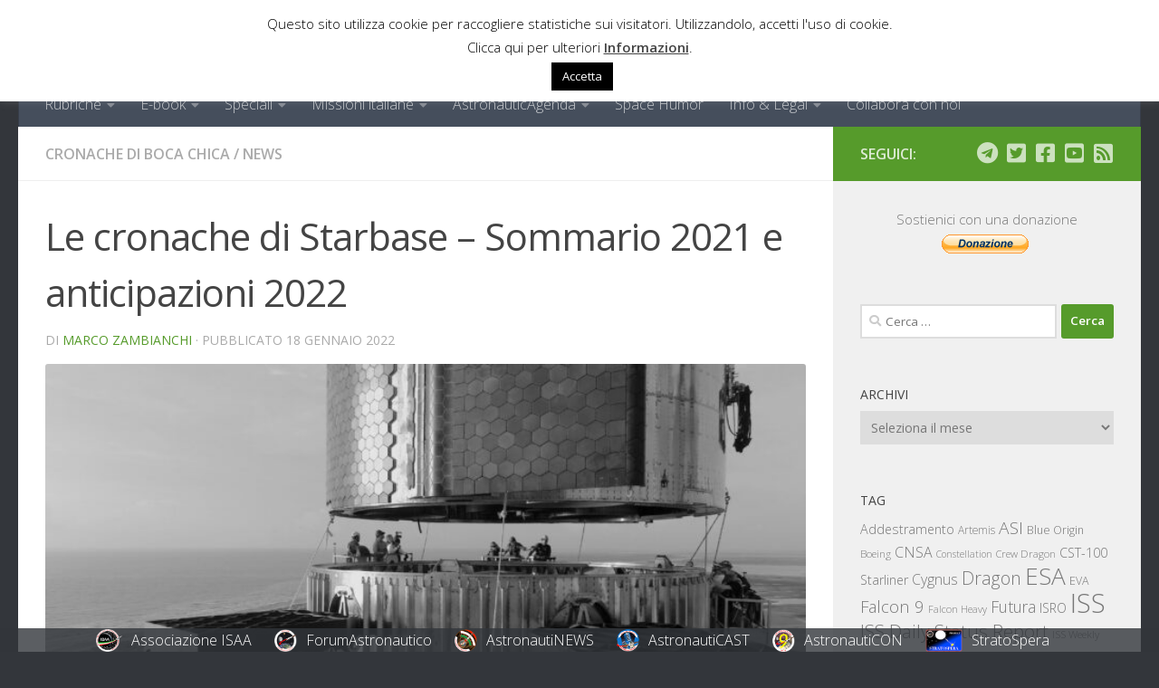

--- FILE ---
content_type: text/html; charset=UTF-8
request_url: https://www.astronautinews.it/2022/01/le-cronache-di-starbase-sommario-2021-e-anticipazioni-2022/
body_size: 32680
content:
<!DOCTYPE html>
<html class="no-js" lang="it-IT">
<head>
  <meta charset="UTF-8">
  <meta name="viewport" content="width=device-width, initial-scale=1.0">
  <link rel="profile" href="https://gmpg.org/xfn/11" />
  <link rel="pingback" href="https://www.astronautinews.it/xmlrpc.php">

          <style id="wfc-base-style" type="text/css">
             .wfc-reset-menu-item-first-letter .navbar .nav>li>a:first-letter {font-size: inherit;}.format-icon:before {color: #5A5A5A;}article .format-icon.tc-hide-icon:before, .safari article.format-video .format-icon.tc-hide-icon:before, .chrome article.format-video .format-icon.tc-hide-icon:before, .safari article.format-image .format-icon.tc-hide-icon:before, .chrome article.format-image .format-icon.tc-hide-icon:before, .safari article.format-gallery .format-icon.tc-hide-icon:before, .safari article.attachment .format-icon.tc-hide-icon:before, .chrome article.format-gallery .format-icon.tc-hide-icon:before, .chrome article.attachment .format-icon.tc-hide-icon:before {content: none!important;}h2#tc-comment-title.tc-hide-icon:before {content: none!important;}.archive .archive-header h1.format-icon.tc-hide-icon:before {content: none!important;}.tc-sidebar h3.widget-title.tc-hide-icon:before {content: none!important;}.footer-widgets h3.widget-title.tc-hide-icon:before {content: none!important;}.tc-hide-icon i, i.tc-hide-icon {display: none !important;}.carousel-control {font-family: "Helvetica Neue", Helvetica, Arial, sans-serif;}.social-block a {font-size: 18px;}footer#footer .colophon .social-block a {font-size: 16px;}.social-block.widget_social a {font-size: 14px;}
        </style>
        <title>Le cronache di Starbase – Sommario 2021 e anticipazioni 2022 &#8211; AstronautiNEWS</title>
<meta name='robots' content='max-image-preview:large' />
<script>
window.koko_analytics = {"url":"https:\/\/www.astronautinews.it\/wp-admin\/admin-ajax.php?action=koko_analytics_collect","site_url":"https:\/\/www.astronautinews.it","post_id":131922,"path":"\/2022\/01\/le-cronache-di-starbase-sommario-2021-e-anticipazioni-2022\/","method":"fingerprint","use_cookie":false};
</script>
<script>document.documentElement.className = document.documentElement.className.replace("no-js","js");</script>
<!-- Jetpack Site Verification Tags -->
<meta name="google-site-verification" content="i_YiryBuo2zu6yiUM9qY1KVx3f8_P9iQ_YeXcyZijX4" />
<link rel='dns-prefetch' href='//stats.wp.com' />
<link rel='dns-prefetch' href='//v0.wordpress.com' />
<link rel="alternate" type="application/rss+xml" title="AstronautiNEWS &raquo; Feed" href="https://www.astronautinews.it/feed/" />
<link rel="alternate" type="application/rss+xml" title="AstronautiNEWS &raquo; Feed dei commenti" href="https://www.astronautinews.it/comments/feed/" />
<link id="hu-user-gfont" href="//fonts.googleapis.com/css?family=Open+Sans:400,400italic,300italic,300,600&subset=latin,cyrillic-ext" rel="stylesheet" type="text/css"><link rel="alternate" title="oEmbed (JSON)" type="application/json+oembed" href="https://www.astronautinews.it/wp-json/oembed/1.0/embed?url=https%3A%2F%2Fwww.astronautinews.it%2F2022%2F01%2Fle-cronache-di-starbase-sommario-2021-e-anticipazioni-2022%2F" />
<link rel="alternate" title="oEmbed (XML)" type="text/xml+oembed" href="https://www.astronautinews.it/wp-json/oembed/1.0/embed?url=https%3A%2F%2Fwww.astronautinews.it%2F2022%2F01%2Fle-cronache-di-starbase-sommario-2021-e-anticipazioni-2022%2F&#038;format=xml" />
<!-- Begin Open Graph and Twitter Cards Meta -->
<meta name="twitter:card" content="summary_large_image"></meta>
<meta name="twitter:site" content="@astronautinews" />
<meta property="og:title" content="Le cronache di Starbase – Sommario 2021 e anticipazioni 2022"/>
<meta property="og:url" content="https://www.astronautinews.it/2022/01/le-cronache-di-starbase-sommario-2021-e-anticipazioni-2022/"/>
<meta property="og:site_name" content="AstronautiNEWS"/>
<meta property="og:description" content="Un numero speciale, con il sunto dei principali eventi del 2021 e uno sguardo al 2022 per i prototipi di Starbase"/>
<meta property="og:image" content="https://www.astronautinews.it/wp-content/uploads/2021/09/51369631902_ce4f03c26a_k.jpg"/>
<!-- End Open Graph and Twitter Cards Meta -->
<style id='wp-img-auto-sizes-contain-inline-css'>
img:is([sizes=auto i],[sizes^="auto," i]){contain-intrinsic-size:3000px 1500px}
/*# sourceURL=wp-img-auto-sizes-contain-inline-css */
</style>
<style id='wp-emoji-styles-inline-css'>

	img.wp-smiley, img.emoji {
		display: inline !important;
		border: none !important;
		box-shadow: none !important;
		height: 1em !important;
		width: 1em !important;
		margin: 0 0.07em !important;
		vertical-align: -0.1em !important;
		background: none !important;
		padding: 0 !important;
	}
/*# sourceURL=wp-emoji-styles-inline-css */
</style>
<style id='wp-block-library-inline-css'>
:root{--wp-block-synced-color:#7a00df;--wp-block-synced-color--rgb:122,0,223;--wp-bound-block-color:var(--wp-block-synced-color);--wp-editor-canvas-background:#ddd;--wp-admin-theme-color:#007cba;--wp-admin-theme-color--rgb:0,124,186;--wp-admin-theme-color-darker-10:#006ba1;--wp-admin-theme-color-darker-10--rgb:0,107,160.5;--wp-admin-theme-color-darker-20:#005a87;--wp-admin-theme-color-darker-20--rgb:0,90,135;--wp-admin-border-width-focus:2px}@media (min-resolution:192dpi){:root{--wp-admin-border-width-focus:1.5px}}.wp-element-button{cursor:pointer}:root .has-very-light-gray-background-color{background-color:#eee}:root .has-very-dark-gray-background-color{background-color:#313131}:root .has-very-light-gray-color{color:#eee}:root .has-very-dark-gray-color{color:#313131}:root .has-vivid-green-cyan-to-vivid-cyan-blue-gradient-background{background:linear-gradient(135deg,#00d084,#0693e3)}:root .has-purple-crush-gradient-background{background:linear-gradient(135deg,#34e2e4,#4721fb 50%,#ab1dfe)}:root .has-hazy-dawn-gradient-background{background:linear-gradient(135deg,#faaca8,#dad0ec)}:root .has-subdued-olive-gradient-background{background:linear-gradient(135deg,#fafae1,#67a671)}:root .has-atomic-cream-gradient-background{background:linear-gradient(135deg,#fdd79a,#004a59)}:root .has-nightshade-gradient-background{background:linear-gradient(135deg,#330968,#31cdcf)}:root .has-midnight-gradient-background{background:linear-gradient(135deg,#020381,#2874fc)}:root{--wp--preset--font-size--normal:16px;--wp--preset--font-size--huge:42px}.has-regular-font-size{font-size:1em}.has-larger-font-size{font-size:2.625em}.has-normal-font-size{font-size:var(--wp--preset--font-size--normal)}.has-huge-font-size{font-size:var(--wp--preset--font-size--huge)}.has-text-align-center{text-align:center}.has-text-align-left{text-align:left}.has-text-align-right{text-align:right}.has-fit-text{white-space:nowrap!important}#end-resizable-editor-section{display:none}.aligncenter{clear:both}.items-justified-left{justify-content:flex-start}.items-justified-center{justify-content:center}.items-justified-right{justify-content:flex-end}.items-justified-space-between{justify-content:space-between}.screen-reader-text{border:0;clip-path:inset(50%);height:1px;margin:-1px;overflow:hidden;padding:0;position:absolute;width:1px;word-wrap:normal!important}.screen-reader-text:focus{background-color:#ddd;clip-path:none;color:#444;display:block;font-size:1em;height:auto;left:5px;line-height:normal;padding:15px 23px 14px;text-decoration:none;top:5px;width:auto;z-index:100000}html :where(.has-border-color){border-style:solid}html :where([style*=border-top-color]){border-top-style:solid}html :where([style*=border-right-color]){border-right-style:solid}html :where([style*=border-bottom-color]){border-bottom-style:solid}html :where([style*=border-left-color]){border-left-style:solid}html :where([style*=border-width]){border-style:solid}html :where([style*=border-top-width]){border-top-style:solid}html :where([style*=border-right-width]){border-right-style:solid}html :where([style*=border-bottom-width]){border-bottom-style:solid}html :where([style*=border-left-width]){border-left-style:solid}html :where(img[class*=wp-image-]){height:auto;max-width:100%}:where(figure){margin:0 0 1em}html :where(.is-position-sticky){--wp-admin--admin-bar--position-offset:var(--wp-admin--admin-bar--height,0px)}@media screen and (max-width:600px){html :where(.is-position-sticky){--wp-admin--admin-bar--position-offset:0px}}

/*# sourceURL=wp-block-library-inline-css */
</style><style id='wp-block-heading-inline-css'>
h1:where(.wp-block-heading).has-background,h2:where(.wp-block-heading).has-background,h3:where(.wp-block-heading).has-background,h4:where(.wp-block-heading).has-background,h5:where(.wp-block-heading).has-background,h6:where(.wp-block-heading).has-background{padding:1.25em 2.375em}h1.has-text-align-left[style*=writing-mode]:where([style*=vertical-lr]),h1.has-text-align-right[style*=writing-mode]:where([style*=vertical-rl]),h2.has-text-align-left[style*=writing-mode]:where([style*=vertical-lr]),h2.has-text-align-right[style*=writing-mode]:where([style*=vertical-rl]),h3.has-text-align-left[style*=writing-mode]:where([style*=vertical-lr]),h3.has-text-align-right[style*=writing-mode]:where([style*=vertical-rl]),h4.has-text-align-left[style*=writing-mode]:where([style*=vertical-lr]),h4.has-text-align-right[style*=writing-mode]:where([style*=vertical-rl]),h5.has-text-align-left[style*=writing-mode]:where([style*=vertical-lr]),h5.has-text-align-right[style*=writing-mode]:where([style*=vertical-rl]),h6.has-text-align-left[style*=writing-mode]:where([style*=vertical-lr]),h6.has-text-align-right[style*=writing-mode]:where([style*=vertical-rl]){rotate:180deg}
/*# sourceURL=https://www.astronautinews.it/wp-includes/blocks/heading/style.min.css */
</style>
<style id='wp-block-embed-inline-css'>
.wp-block-embed.alignleft,.wp-block-embed.alignright,.wp-block[data-align=left]>[data-type="core/embed"],.wp-block[data-align=right]>[data-type="core/embed"]{max-width:360px;width:100%}.wp-block-embed.alignleft .wp-block-embed__wrapper,.wp-block-embed.alignright .wp-block-embed__wrapper,.wp-block[data-align=left]>[data-type="core/embed"] .wp-block-embed__wrapper,.wp-block[data-align=right]>[data-type="core/embed"] .wp-block-embed__wrapper{min-width:280px}.wp-block-cover .wp-block-embed{min-height:240px;min-width:320px}.wp-block-embed{overflow-wrap:break-word}.wp-block-embed :where(figcaption){margin-bottom:1em;margin-top:.5em}.wp-block-embed iframe{max-width:100%}.wp-block-embed__wrapper{position:relative}.wp-embed-responsive .wp-has-aspect-ratio .wp-block-embed__wrapper:before{content:"";display:block;padding-top:50%}.wp-embed-responsive .wp-has-aspect-ratio iframe{bottom:0;height:100%;left:0;position:absolute;right:0;top:0;width:100%}.wp-embed-responsive .wp-embed-aspect-21-9 .wp-block-embed__wrapper:before{padding-top:42.85%}.wp-embed-responsive .wp-embed-aspect-18-9 .wp-block-embed__wrapper:before{padding-top:50%}.wp-embed-responsive .wp-embed-aspect-16-9 .wp-block-embed__wrapper:before{padding-top:56.25%}.wp-embed-responsive .wp-embed-aspect-4-3 .wp-block-embed__wrapper:before{padding-top:75%}.wp-embed-responsive .wp-embed-aspect-1-1 .wp-block-embed__wrapper:before{padding-top:100%}.wp-embed-responsive .wp-embed-aspect-9-16 .wp-block-embed__wrapper:before{padding-top:177.77%}.wp-embed-responsive .wp-embed-aspect-1-2 .wp-block-embed__wrapper:before{padding-top:200%}
/*# sourceURL=https://www.astronautinews.it/wp-includes/blocks/embed/style.min.css */
</style>
<style id='wp-block-paragraph-inline-css'>
.is-small-text{font-size:.875em}.is-regular-text{font-size:1em}.is-large-text{font-size:2.25em}.is-larger-text{font-size:3em}.has-drop-cap:not(:focus):first-letter{float:left;font-size:8.4em;font-style:normal;font-weight:100;line-height:.68;margin:.05em .1em 0 0;text-transform:uppercase}body.rtl .has-drop-cap:not(:focus):first-letter{float:none;margin-left:.1em}p.has-drop-cap.has-background{overflow:hidden}:root :where(p.has-background){padding:1.25em 2.375em}:where(p.has-text-color:not(.has-link-color)) a{color:inherit}p.has-text-align-left[style*="writing-mode:vertical-lr"],p.has-text-align-right[style*="writing-mode:vertical-rl"]{rotate:180deg}
/*# sourceURL=https://www.astronautinews.it/wp-includes/blocks/paragraph/style.min.css */
</style>
<style id='wp-block-table-inline-css'>
.wp-block-table{overflow-x:auto}.wp-block-table table{border-collapse:collapse;width:100%}.wp-block-table thead{border-bottom:3px solid}.wp-block-table tfoot{border-top:3px solid}.wp-block-table td,.wp-block-table th{border:1px solid;padding:.5em}.wp-block-table .has-fixed-layout{table-layout:fixed;width:100%}.wp-block-table .has-fixed-layout td,.wp-block-table .has-fixed-layout th{word-break:break-word}.wp-block-table.aligncenter,.wp-block-table.alignleft,.wp-block-table.alignright{display:table;width:auto}.wp-block-table.aligncenter td,.wp-block-table.aligncenter th,.wp-block-table.alignleft td,.wp-block-table.alignleft th,.wp-block-table.alignright td,.wp-block-table.alignright th{word-break:break-word}.wp-block-table .has-subtle-light-gray-background-color{background-color:#f3f4f5}.wp-block-table .has-subtle-pale-green-background-color{background-color:#e9fbe5}.wp-block-table .has-subtle-pale-blue-background-color{background-color:#e7f5fe}.wp-block-table .has-subtle-pale-pink-background-color{background-color:#fcf0ef}.wp-block-table.is-style-stripes{background-color:initial;border-collapse:inherit;border-spacing:0}.wp-block-table.is-style-stripes tbody tr:nth-child(odd){background-color:#f0f0f0}.wp-block-table.is-style-stripes.has-subtle-light-gray-background-color tbody tr:nth-child(odd){background-color:#f3f4f5}.wp-block-table.is-style-stripes.has-subtle-pale-green-background-color tbody tr:nth-child(odd){background-color:#e9fbe5}.wp-block-table.is-style-stripes.has-subtle-pale-blue-background-color tbody tr:nth-child(odd){background-color:#e7f5fe}.wp-block-table.is-style-stripes.has-subtle-pale-pink-background-color tbody tr:nth-child(odd){background-color:#fcf0ef}.wp-block-table.is-style-stripes td,.wp-block-table.is-style-stripes th{border-color:#0000}.wp-block-table.is-style-stripes{border-bottom:1px solid #f0f0f0}.wp-block-table .has-border-color td,.wp-block-table .has-border-color th,.wp-block-table .has-border-color tr,.wp-block-table .has-border-color>*{border-color:inherit}.wp-block-table table[style*=border-top-color] tr:first-child,.wp-block-table table[style*=border-top-color] tr:first-child td,.wp-block-table table[style*=border-top-color] tr:first-child th,.wp-block-table table[style*=border-top-color]>*,.wp-block-table table[style*=border-top-color]>* td,.wp-block-table table[style*=border-top-color]>* th{border-top-color:inherit}.wp-block-table table[style*=border-top-color] tr:not(:first-child){border-top-color:initial}.wp-block-table table[style*=border-right-color] td:last-child,.wp-block-table table[style*=border-right-color] th,.wp-block-table table[style*=border-right-color] tr,.wp-block-table table[style*=border-right-color]>*{border-right-color:inherit}.wp-block-table table[style*=border-bottom-color] tr:last-child,.wp-block-table table[style*=border-bottom-color] tr:last-child td,.wp-block-table table[style*=border-bottom-color] tr:last-child th,.wp-block-table table[style*=border-bottom-color]>*,.wp-block-table table[style*=border-bottom-color]>* td,.wp-block-table table[style*=border-bottom-color]>* th{border-bottom-color:inherit}.wp-block-table table[style*=border-bottom-color] tr:not(:last-child){border-bottom-color:initial}.wp-block-table table[style*=border-left-color] td:first-child,.wp-block-table table[style*=border-left-color] th,.wp-block-table table[style*=border-left-color] tr,.wp-block-table table[style*=border-left-color]>*{border-left-color:inherit}.wp-block-table table[style*=border-style] td,.wp-block-table table[style*=border-style] th,.wp-block-table table[style*=border-style] tr,.wp-block-table table[style*=border-style]>*{border-style:inherit}.wp-block-table table[style*=border-width] td,.wp-block-table table[style*=border-width] th,.wp-block-table table[style*=border-width] tr,.wp-block-table table[style*=border-width]>*{border-style:inherit;border-width:inherit}
/*# sourceURL=https://www.astronautinews.it/wp-includes/blocks/table/style.min.css */
</style>
<style id='global-styles-inline-css'>
:root{--wp--preset--aspect-ratio--square: 1;--wp--preset--aspect-ratio--4-3: 4/3;--wp--preset--aspect-ratio--3-4: 3/4;--wp--preset--aspect-ratio--3-2: 3/2;--wp--preset--aspect-ratio--2-3: 2/3;--wp--preset--aspect-ratio--16-9: 16/9;--wp--preset--aspect-ratio--9-16: 9/16;--wp--preset--color--black: #000000;--wp--preset--color--cyan-bluish-gray: #abb8c3;--wp--preset--color--white: #ffffff;--wp--preset--color--pale-pink: #f78da7;--wp--preset--color--vivid-red: #cf2e2e;--wp--preset--color--luminous-vivid-orange: #ff6900;--wp--preset--color--luminous-vivid-amber: #fcb900;--wp--preset--color--light-green-cyan: #7bdcb5;--wp--preset--color--vivid-green-cyan: #00d084;--wp--preset--color--pale-cyan-blue: #8ed1fc;--wp--preset--color--vivid-cyan-blue: #0693e3;--wp--preset--color--vivid-purple: #9b51e0;--wp--preset--gradient--vivid-cyan-blue-to-vivid-purple: linear-gradient(135deg,rgb(6,147,227) 0%,rgb(155,81,224) 100%);--wp--preset--gradient--light-green-cyan-to-vivid-green-cyan: linear-gradient(135deg,rgb(122,220,180) 0%,rgb(0,208,130) 100%);--wp--preset--gradient--luminous-vivid-amber-to-luminous-vivid-orange: linear-gradient(135deg,rgb(252,185,0) 0%,rgb(255,105,0) 100%);--wp--preset--gradient--luminous-vivid-orange-to-vivid-red: linear-gradient(135deg,rgb(255,105,0) 0%,rgb(207,46,46) 100%);--wp--preset--gradient--very-light-gray-to-cyan-bluish-gray: linear-gradient(135deg,rgb(238,238,238) 0%,rgb(169,184,195) 100%);--wp--preset--gradient--cool-to-warm-spectrum: linear-gradient(135deg,rgb(74,234,220) 0%,rgb(151,120,209) 20%,rgb(207,42,186) 40%,rgb(238,44,130) 60%,rgb(251,105,98) 80%,rgb(254,248,76) 100%);--wp--preset--gradient--blush-light-purple: linear-gradient(135deg,rgb(255,206,236) 0%,rgb(152,150,240) 100%);--wp--preset--gradient--blush-bordeaux: linear-gradient(135deg,rgb(254,205,165) 0%,rgb(254,45,45) 50%,rgb(107,0,62) 100%);--wp--preset--gradient--luminous-dusk: linear-gradient(135deg,rgb(255,203,112) 0%,rgb(199,81,192) 50%,rgb(65,88,208) 100%);--wp--preset--gradient--pale-ocean: linear-gradient(135deg,rgb(255,245,203) 0%,rgb(182,227,212) 50%,rgb(51,167,181) 100%);--wp--preset--gradient--electric-grass: linear-gradient(135deg,rgb(202,248,128) 0%,rgb(113,206,126) 100%);--wp--preset--gradient--midnight: linear-gradient(135deg,rgb(2,3,129) 0%,rgb(40,116,252) 100%);--wp--preset--font-size--small: 13px;--wp--preset--font-size--medium: 20px;--wp--preset--font-size--large: 36px;--wp--preset--font-size--x-large: 42px;--wp--preset--spacing--20: 0.44rem;--wp--preset--spacing--30: 0.67rem;--wp--preset--spacing--40: 1rem;--wp--preset--spacing--50: 1.5rem;--wp--preset--spacing--60: 2.25rem;--wp--preset--spacing--70: 3.38rem;--wp--preset--spacing--80: 5.06rem;--wp--preset--shadow--natural: 6px 6px 9px rgba(0, 0, 0, 0.2);--wp--preset--shadow--deep: 12px 12px 50px rgba(0, 0, 0, 0.4);--wp--preset--shadow--sharp: 6px 6px 0px rgba(0, 0, 0, 0.2);--wp--preset--shadow--outlined: 6px 6px 0px -3px rgb(255, 255, 255), 6px 6px rgb(0, 0, 0);--wp--preset--shadow--crisp: 6px 6px 0px rgb(0, 0, 0);}:where(.is-layout-flex){gap: 0.5em;}:where(.is-layout-grid){gap: 0.5em;}body .is-layout-flex{display: flex;}.is-layout-flex{flex-wrap: wrap;align-items: center;}.is-layout-flex > :is(*, div){margin: 0;}body .is-layout-grid{display: grid;}.is-layout-grid > :is(*, div){margin: 0;}:where(.wp-block-columns.is-layout-flex){gap: 2em;}:where(.wp-block-columns.is-layout-grid){gap: 2em;}:where(.wp-block-post-template.is-layout-flex){gap: 1.25em;}:where(.wp-block-post-template.is-layout-grid){gap: 1.25em;}.has-black-color{color: var(--wp--preset--color--black) !important;}.has-cyan-bluish-gray-color{color: var(--wp--preset--color--cyan-bluish-gray) !important;}.has-white-color{color: var(--wp--preset--color--white) !important;}.has-pale-pink-color{color: var(--wp--preset--color--pale-pink) !important;}.has-vivid-red-color{color: var(--wp--preset--color--vivid-red) !important;}.has-luminous-vivid-orange-color{color: var(--wp--preset--color--luminous-vivid-orange) !important;}.has-luminous-vivid-amber-color{color: var(--wp--preset--color--luminous-vivid-amber) !important;}.has-light-green-cyan-color{color: var(--wp--preset--color--light-green-cyan) !important;}.has-vivid-green-cyan-color{color: var(--wp--preset--color--vivid-green-cyan) !important;}.has-pale-cyan-blue-color{color: var(--wp--preset--color--pale-cyan-blue) !important;}.has-vivid-cyan-blue-color{color: var(--wp--preset--color--vivid-cyan-blue) !important;}.has-vivid-purple-color{color: var(--wp--preset--color--vivid-purple) !important;}.has-black-background-color{background-color: var(--wp--preset--color--black) !important;}.has-cyan-bluish-gray-background-color{background-color: var(--wp--preset--color--cyan-bluish-gray) !important;}.has-white-background-color{background-color: var(--wp--preset--color--white) !important;}.has-pale-pink-background-color{background-color: var(--wp--preset--color--pale-pink) !important;}.has-vivid-red-background-color{background-color: var(--wp--preset--color--vivid-red) !important;}.has-luminous-vivid-orange-background-color{background-color: var(--wp--preset--color--luminous-vivid-orange) !important;}.has-luminous-vivid-amber-background-color{background-color: var(--wp--preset--color--luminous-vivid-amber) !important;}.has-light-green-cyan-background-color{background-color: var(--wp--preset--color--light-green-cyan) !important;}.has-vivid-green-cyan-background-color{background-color: var(--wp--preset--color--vivid-green-cyan) !important;}.has-pale-cyan-blue-background-color{background-color: var(--wp--preset--color--pale-cyan-blue) !important;}.has-vivid-cyan-blue-background-color{background-color: var(--wp--preset--color--vivid-cyan-blue) !important;}.has-vivid-purple-background-color{background-color: var(--wp--preset--color--vivid-purple) !important;}.has-black-border-color{border-color: var(--wp--preset--color--black) !important;}.has-cyan-bluish-gray-border-color{border-color: var(--wp--preset--color--cyan-bluish-gray) !important;}.has-white-border-color{border-color: var(--wp--preset--color--white) !important;}.has-pale-pink-border-color{border-color: var(--wp--preset--color--pale-pink) !important;}.has-vivid-red-border-color{border-color: var(--wp--preset--color--vivid-red) !important;}.has-luminous-vivid-orange-border-color{border-color: var(--wp--preset--color--luminous-vivid-orange) !important;}.has-luminous-vivid-amber-border-color{border-color: var(--wp--preset--color--luminous-vivid-amber) !important;}.has-light-green-cyan-border-color{border-color: var(--wp--preset--color--light-green-cyan) !important;}.has-vivid-green-cyan-border-color{border-color: var(--wp--preset--color--vivid-green-cyan) !important;}.has-pale-cyan-blue-border-color{border-color: var(--wp--preset--color--pale-cyan-blue) !important;}.has-vivid-cyan-blue-border-color{border-color: var(--wp--preset--color--vivid-cyan-blue) !important;}.has-vivid-purple-border-color{border-color: var(--wp--preset--color--vivid-purple) !important;}.has-vivid-cyan-blue-to-vivid-purple-gradient-background{background: var(--wp--preset--gradient--vivid-cyan-blue-to-vivid-purple) !important;}.has-light-green-cyan-to-vivid-green-cyan-gradient-background{background: var(--wp--preset--gradient--light-green-cyan-to-vivid-green-cyan) !important;}.has-luminous-vivid-amber-to-luminous-vivid-orange-gradient-background{background: var(--wp--preset--gradient--luminous-vivid-amber-to-luminous-vivid-orange) !important;}.has-luminous-vivid-orange-to-vivid-red-gradient-background{background: var(--wp--preset--gradient--luminous-vivid-orange-to-vivid-red) !important;}.has-very-light-gray-to-cyan-bluish-gray-gradient-background{background: var(--wp--preset--gradient--very-light-gray-to-cyan-bluish-gray) !important;}.has-cool-to-warm-spectrum-gradient-background{background: var(--wp--preset--gradient--cool-to-warm-spectrum) !important;}.has-blush-light-purple-gradient-background{background: var(--wp--preset--gradient--blush-light-purple) !important;}.has-blush-bordeaux-gradient-background{background: var(--wp--preset--gradient--blush-bordeaux) !important;}.has-luminous-dusk-gradient-background{background: var(--wp--preset--gradient--luminous-dusk) !important;}.has-pale-ocean-gradient-background{background: var(--wp--preset--gradient--pale-ocean) !important;}.has-electric-grass-gradient-background{background: var(--wp--preset--gradient--electric-grass) !important;}.has-midnight-gradient-background{background: var(--wp--preset--gradient--midnight) !important;}.has-small-font-size{font-size: var(--wp--preset--font-size--small) !important;}.has-medium-font-size{font-size: var(--wp--preset--font-size--medium) !important;}.has-large-font-size{font-size: var(--wp--preset--font-size--large) !important;}.has-x-large-font-size{font-size: var(--wp--preset--font-size--x-large) !important;}
/*# sourceURL=global-styles-inline-css */
</style>

<style id='classic-theme-styles-inline-css'>
/*! This file is auto-generated */
.wp-block-button__link{color:#fff;background-color:#32373c;border-radius:9999px;box-shadow:none;text-decoration:none;padding:calc(.667em + 2px) calc(1.333em + 2px);font-size:1.125em}.wp-block-file__button{background:#32373c;color:#fff;text-decoration:none}
/*# sourceURL=/wp-includes/css/classic-themes.min.css */
</style>
<link rel='stylesheet' id='cookie-law-info-css' href='https://www.astronautinews.it/wp-content/plugins/cookie-law-info/legacy/public/css/cookie-law-info-public.css?ver=3.3.9.1' media='all' />
<link rel='stylesheet' id='cookie-law-info-gdpr-css' href='https://www.astronautinews.it/wp-content/plugins/cookie-law-info/legacy/public/css/cookie-law-info-gdpr.css?ver=3.3.9.1' media='all' />
<link rel='stylesheet' id='elb-theme-light-css' href='https://www.astronautinews.it/wp-content/plugins/easy-liveblogs/assets/css/themes/light.css?ver=2.3.7' media='all' />
<link rel='stylesheet' id='hph-front-style-css' href='https://www.astronautinews.it/wp-content/themes/hueman-pro/addons/assets/front/css/hph-front.min.css?ver=1.4.29' media='all' />
<link rel='stylesheet' id='hueman-main-style-css' href='https://www.astronautinews.it/wp-content/themes/hueman-pro/assets/front/css/main.min.css?ver=1.4.29' media='all' />
<style id='hueman-main-style-inline-css'>
body { font-family:'Open Sans', Arial, sans-serif;font-size:1.00rem }@media only screen and (min-width: 720px) {
        .nav > li { font-size:1.00rem; }
      }::selection { background-color: #569b2b; }
::-moz-selection { background-color: #569b2b; }a,a>span.hu-external::after,.themeform label .required,#flexslider-featured .flex-direction-nav .flex-next:hover,#flexslider-featured .flex-direction-nav .flex-prev:hover,.post-hover:hover .post-title a,.post-title a:hover,.sidebar.s1 .post-nav li a:hover i,.content .post-nav li a:hover i,.post-related a:hover,.sidebar.s1 .widget_rss ul li a,#footer .widget_rss ul li a,.sidebar.s1 .widget_calendar a,#footer .widget_calendar a,.sidebar.s1 .alx-tab .tab-item-category a,.sidebar.s1 .alx-posts .post-item-category a,.sidebar.s1 .alx-tab li:hover .tab-item-title a,.sidebar.s1 .alx-tab li:hover .tab-item-comment a,.sidebar.s1 .alx-posts li:hover .post-item-title a,#footer .alx-tab .tab-item-category a,#footer .alx-posts .post-item-category a,#footer .alx-tab li:hover .tab-item-title a,#footer .alx-tab li:hover .tab-item-comment a,#footer .alx-posts li:hover .post-item-title a,.comment-tabs li.active a,.comment-awaiting-moderation,.child-menu a:hover,.child-menu .current_page_item > a,.wp-pagenavi a{ color: #569b2b; }input[type="submit"],.themeform button[type="submit"],.sidebar.s1 .sidebar-top,.sidebar.s1 .sidebar-toggle,#flexslider-featured .flex-control-nav li a.flex-active,.post-tags a:hover,.sidebar.s1 .widget_calendar caption,#footer .widget_calendar caption,.author-bio .bio-avatar:after,.commentlist li.bypostauthor > .comment-body:after,.commentlist li.comment-author-admin > .comment-body:after{ background-color: #569b2b; }.post-format .format-container { border-color: #569b2b; }.sidebar.s1 .alx-tabs-nav li.active a,#footer .alx-tabs-nav li.active a,.comment-tabs li.active a,.wp-pagenavi a:hover,.wp-pagenavi a:active,.wp-pagenavi span.current{ border-bottom-color: #569b2b!important; }.sidebar.s2 .post-nav li a:hover i,
.sidebar.s2 .widget_rss ul li a,
.sidebar.s2 .widget_calendar a,
.sidebar.s2 .alx-tab .tab-item-category a,
.sidebar.s2 .alx-posts .post-item-category a,
.sidebar.s2 .alx-tab li:hover .tab-item-title a,
.sidebar.s2 .alx-tab li:hover .tab-item-comment a,
.sidebar.s2 .alx-posts li:hover .post-item-title a { color: #569b2b; }
.sidebar.s2 .sidebar-top,.sidebar.s2 .sidebar-toggle,.post-comments,.jp-play-bar,.jp-volume-bar-value,.sidebar.s2 .widget_calendar caption{ background-color: #569b2b; }.sidebar.s2 .alx-tabs-nav li.active a { border-bottom-color: #569b2b; }
.post-comments::before { border-right-color: #569b2b; }
      .search-expand,
              #nav-topbar.nav-container { background-color: #222427}@media only screen and (min-width: 720px) {
                #nav-topbar .nav ul { background-color: #222427; }
              }.is-scrolled #header .nav-container.desktop-sticky,
              .is-scrolled #header .search-expand { background-color: #222427; background-color: rgba(34,36,39,0.90) }.is-scrolled .topbar-transparent #nav-topbar.desktop-sticky .nav ul { background-color: #222427; background-color: rgba(34,36,39,0.95) }#header { background-color: #33363b; }
@media only screen and (min-width: 720px) {
  #nav-header .nav ul { background-color: #33363b; }
}
        .is-scrolled #header #nav-mobile { background-color: #454e5c; background-color: rgba(69,78,92,0.90) }#nav-header.nav-container, #main-header-search .search-expand { background-color: ; }
@media only screen and (min-width: 720px) {
  #nav-header .nav ul { background-color: ; }
}
        .site-title a img { max-height: 70px; }img { -webkit-border-radius: 3px; border-radius: 3px; }body { background-color: #33363b; }
/*# sourceURL=hueman-main-style-inline-css */
</style>
<link rel='stylesheet' id='theme-stylesheet-css' href='https://www.astronautinews.it/wp-content/themes/hueman-pro-child/style.css?ver=1.0.0' media='all' />
<link rel='stylesheet' id='hueman-font-awesome-css' href='https://www.astronautinews.it/wp-content/themes/hueman-pro/assets/front/css/font-awesome.min.css?ver=1.4.29' media='all' />
<link rel='stylesheet' id='simcal-qtip-css' href='https://www.astronautinews.it/wp-content/plugins/google-calendar-events/assets/generated/vendor/jquery.qtip.min.css?ver=3.6.2' media='all' />
<link rel='stylesheet' id='simcal-default-calendar-grid-css' href='https://www.astronautinews.it/wp-content/plugins/google-calendar-events/assets/generated/default-calendar-grid.min.css?ver=3.6.2' media='all' />
<link rel='stylesheet' id='simcal-default-calendar-list-css' href='https://www.astronautinews.it/wp-content/plugins/google-calendar-events/assets/generated/default-calendar-list.min.css?ver=3.6.2' media='all' />
<script src="https://www.astronautinews.it/wp-includes/js/jquery/jquery.min.js?ver=3.7.1" id="jquery-core-js"></script>
<script src="https://www.astronautinews.it/wp-includes/js/jquery/jquery-migrate.min.js?ver=3.4.1" id="jquery-migrate-js"></script>
<script id="cookie-law-info-js-extra">
var Cli_Data = {"nn_cookie_ids":["CookieLawInfoConsent","cookielawinfo-checkbox-functional","cookielawinfo-checkbox-performance","cookielawinfo-checkbox-analytics","cookielawinfo-checkbox-advertisement","cookielawinfo-checkbox-others","__cf_bm"],"cookielist":[],"non_necessary_cookies":{"necessary":["CookieLawInfoConsent"],"functional":["__cf_bm"]},"ccpaEnabled":"","ccpaRegionBased":"","ccpaBarEnabled":"","strictlyEnabled":["necessary","obligatoire"],"ccpaType":"gdpr","js_blocking":"1","custom_integration":"","triggerDomRefresh":"","secure_cookies":""};
var cli_cookiebar_settings = {"animate_speed_hide":"500","animate_speed_show":"500","background":"#fff","border":"#444","border_on":"","button_1_button_colour":"#000","button_1_button_hover":"#000000","button_1_link_colour":"#fff","button_1_as_button":"1","button_1_new_win":"","button_2_button_colour":"#333","button_2_button_hover":"#292929","button_2_link_colour":"#444","button_2_as_button":"","button_2_hidebar":"1","button_3_button_colour":"#000","button_3_button_hover":"#000000","button_3_link_colour":"#fff","button_3_as_button":"1","button_3_new_win":"","button_4_button_colour":"#000","button_4_button_hover":"#000000","button_4_link_colour":"#fff","button_4_as_button":"1","button_7_button_colour":"#61a229","button_7_button_hover":"#4e8221","button_7_link_colour":"#fff","button_7_as_button":"1","button_7_new_win":"","font_family":"inherit","header_fix":"1","notify_animate_hide":"1","notify_animate_show":"1","notify_div_id":"#cookie-law-info-bar","notify_position_horizontal":"right","notify_position_vertical":"top","scroll_close":"","scroll_close_reload":"","accept_close_reload":"","reject_close_reload":"","showagain_tab":"","showagain_background":"#fff","showagain_border":"#000","showagain_div_id":"#cookie-law-info-again","showagain_x_position":"100px","text":"#000","show_once_yn":"","show_once":"5000","logging_on":"","as_popup":"","popup_overlay":"1","bar_heading_text":"","cookie_bar_as":"banner","popup_showagain_position":"bottom-right","widget_position":"left"};
var log_object = {"ajax_url":"https://www.astronautinews.it/wp-admin/admin-ajax.php"};
//# sourceURL=cookie-law-info-js-extra
</script>
<script src="https://www.astronautinews.it/wp-content/plugins/cookie-law-info/legacy/public/js/cookie-law-info-public.js?ver=3.3.9.1" id="cookie-law-info-js"></script>
<script id="elb-js-extra">
var elb = {"datetime_format":"human","locale":"it_IT","interval":"30","new_post_msg":"There is %s update.","new_posts_msg":"There are %s updates.","now_more_posts":"That's it."};
//# sourceURL=elb-js-extra
</script>
<script src="https://www.astronautinews.it/wp-content/plugins/easy-liveblogs/assets/js/easy-liveblogs.js?ver=2.3.7" id="elb-js"></script>
<script src="https://www.astronautinews.it/wp-content/themes/hueman-pro/assets/front/js/libs/mobile-detect.min.js?ver=1.4.29" id="mobile-detect-js" defer></script>
<link rel="https://api.w.org/" href="https://www.astronautinews.it/wp-json/" /><link rel="alternate" title="JSON" type="application/json" href="https://www.astronautinews.it/wp-json/wp/v2/posts/131922" /><link rel="EditURI" type="application/rsd+xml" title="RSD" href="https://www.astronautinews.it/xmlrpc.php?rsd" />
<meta name="generator" content="WordPress 6.9" />
<link rel="canonical" href="https://www.astronautinews.it/2022/01/le-cronache-di-starbase-sommario-2021-e-anticipazioni-2022/" />
<link rel='shortlink' href='https://www.astronautinews.it/?p=131922' />
<meta name="onesignal-plugin" content="wordpress-3.8.0">
  <script src="https://cdn.onesignal.com/sdks/web/v16/OneSignalSDK.page.js" defer></script>
  <script>
          window.OneSignalDeferred = window.OneSignalDeferred || [];
          OneSignalDeferred.push(async function(OneSignal) {
            await OneSignal.init({
              appId: "38f84463-81a3-4359-bd22-984e3c0661d2",
              serviceWorkerOverrideForTypical: true,
              path: "https://www.astronautinews.it/wp-content/plugins/onesignal-free-web-push-notifications/sdk_files/",
              serviceWorkerParam: { scope: "/wp-content/plugins/onesignal-free-web-push-notifications/sdk_files/push/onesignal/" },
              serviceWorkerPath: "OneSignalSDKWorker.js",
            });
          });

          // Unregister the legacy OneSignal service worker to prevent scope conflicts
          if (navigator.serviceWorker) {
            navigator.serviceWorker.getRegistrations().then((registrations) => {
              // Iterate through all registered service workers
              registrations.forEach((registration) => {
                // Check the script URL to identify the specific service worker
                if (registration.active && registration.active.scriptURL.includes('OneSignalSDKWorker.js.php')) {
                  // Unregister the service worker
                  registration.unregister().then((success) => {
                    if (success) {
                      console.log('OneSignalSW: Successfully unregistered:', registration.active.scriptURL);
                    } else {
                      console.log('OneSignalSW: Failed to unregister:', registration.active.scriptURL);
                    }
                  });
                }
              });
            }).catch((error) => {
              console.error('Error fetching service worker registrations:', error);
            });
        }
        </script>
	<style>img#wpstats{display:none}</style>
		<meta property="fediverse:creator" name="fediverse:creator" content="marcozambi@www.astronautinews.it" />
    <link rel="preload" as="font" type="font/woff2" href="https://www.astronautinews.it/wp-content/themes/hueman-pro/assets/front/webfonts/fa-brands-400.woff2?v=5.15.2" crossorigin="anonymous"/>
    <link rel="preload" as="font" type="font/woff2" href="https://www.astronautinews.it/wp-content/themes/hueman-pro/assets/front/webfonts/fa-regular-400.woff2?v=5.15.2" crossorigin="anonymous"/>
    <link rel="preload" as="font" type="font/woff2" href="https://www.astronautinews.it/wp-content/themes/hueman-pro/assets/front/webfonts/fa-solid-900.woff2?v=5.15.2" crossorigin="anonymous"/>
  <!--[if lt IE 9]>
<script src="https://www.astronautinews.it/wp-content/themes/hueman-pro/assets/front/js/ie/html5shiv-printshiv.min.js"></script>
<script src="https://www.astronautinews.it/wp-content/themes/hueman-pro/assets/front/js/ie/selectivizr.js"></script>
<![endif]-->
<link rel="amphtml" href="https://www.astronautinews.it/2022/01/le-cronache-di-starbase-sommario-2021-e-anticipazioni-2022/amp/">
<link rel="alternate" title="ActivityPub (JSON)" type="application/activity+json" href="https://www.astronautinews.it/2022/01/le-cronache-di-starbase-sommario-2021-e-anticipazioni-2022/" />
<link rel="icon" href="https://www.astronautinews.it/wp-content/uploads/2016/09/cropped-anews-800x800-32x32.png" sizes="32x32" />
<link rel="icon" href="https://www.astronautinews.it/wp-content/uploads/2016/09/cropped-anews-800x800-200x200.png" sizes="192x192" />
<link rel="apple-touch-icon" href="https://www.astronautinews.it/wp-content/uploads/2016/09/cropped-anews-800x800-200x200.png" />
<meta name="msapplication-TileImage" content="https://www.astronautinews.it/wp-content/uploads/2016/09/cropped-anews-800x800-300x300.png" />
<!-- ## NXS/OG ## --><!-- ## NXSOGTAGS ## --><!-- ## NXS/OG ## -->
            <style id="grids-css" type="text/css">
                .post-list .grid-item {float: left; }
                .cols-1 .grid-item { width: 100%; }
                .cols-2 .grid-item { width: 50%; }
                .cols-3 .grid-item { width: 33.3%; }
                .cols-4 .grid-item { width: 25%; }
                @media only screen and (max-width: 719px) {
                      #grid-wrapper .grid-item{
                        width: 100%;
                      }
                }
            </style>
            <link rel='stylesheet' id='cookie-law-info-table-css' href='https://www.astronautinews.it/wp-content/plugins/cookie-law-info/legacy/public/css/cookie-law-info-table.css?ver=3.3.9.1' media='all' />
</head>

<body class="wp-singular post-template-default single single-post postid-131922 single-format-image wp-custom-logo wp-embed-responsive wp-theme-hueman-pro wp-child-theme-hueman-pro-child col-2cl full-width header-desktop-sticky header-mobile-sticky hueman-pro-1-4-29-with-child-theme chrome">
<div id="wrapper">
  <a class="screen-reader-text skip-link" href="#content">Sotto il contenuto</a>
  <div class="isaa_bar"><div class="isaa_website"><a class="isaa_link" target="_blank" href="https://www.isaa.it"><img src="https://isaastatic.ams3.digitaloceanspaces.com/banner_img/isaa.png"><div class="isaa_linktext">Associazione ISAA</div></a></div><div class="isaa_website"><a class="isaa_link" target="_blank" href="https://www.forumastronautico.it"><img src="https://isaastatic.ams3.digitaloceanspaces.com/banner_img/fait.png"><div class="isaa_linktext">ForumAstronautico</div></a></div><div class="isaa_website"><a class="isaa_link" target="_blank" href="https://www.astronautinews.it"><img src="https://isaastatic.ams3.digitaloceanspaces.com/banner_img/anews.png"><div class="isaa_linktext">AstronautiNEWS</div></a></div><div class="isaa_website"><a class="isaa_link" target="_blank" href="https://www.astronauticast.it"><img src="https://isaastatic.ams3.digitaloceanspaces.com/banner_img/acast.png"><div class="isaa_linktext">AstronautiCAST</div></a></div><div class="isaa_website"><a class="isaa_link" target="_blank" href="https://www.astronauticon.it"><img src="https://isaastatic.ams3.digitaloceanspaces.com/banner_img/acon.png"><div class="isaa_linktext">AstronautiCON</div></a></div><div class="isaa_website"><a class="isaa_link" target="_blank" href="https://www.stratospera.com"><img src="https://isaastatic.ams3.digitaloceanspaces.com/banner_img/stsp.png"><div class="isaa_linktext">StratoSpera</div></a></div></div>
  <header id="header" class="top-menu-mobile-on one-mobile-menu top_menu header-ads-desktop  topbar-transparent no-header-img">
        <nav class="nav-container group mobile-menu mobile-sticky no-menu-assigned" id="nav-mobile" data-menu-id="header-1">
  <div class="mobile-title-logo-in-header"><p class="site-title">                  <a class="custom-logo-link" href="https://www.astronautinews.it/" rel="home" title="AstronautiNEWS | Home page"><img src="https://www.astronautinews.it/wp-content/uploads/2016/05/ANEWS.png" alt="AstronautiNEWS" width="501" height="99"/></a>                </p></div>
        
                    <!-- <div class="ham__navbar-toggler collapsed" aria-expanded="false">
          <div class="ham__navbar-span-wrapper">
            <span class="ham-toggler-menu__span"></span>
          </div>
        </div> -->
        <button class="ham__navbar-toggler-two collapsed" title="Menu" aria-expanded="false">
          <span class="ham__navbar-span-wrapper">
            <span class="line line-1"></span>
            <span class="line line-2"></span>
            <span class="line line-3"></span>
          </span>
        </button>
            
      <div class="nav-text"></div>
      <div class="nav-wrap container">
                  <ul class="nav container-inner group mobile-search">
                            <li>
                  <form role="search" method="get" class="search-form" action="https://www.astronautinews.it/">
				<label>
					<span class="screen-reader-text">Ricerca per:</span>
					<input type="search" class="search-field" placeholder="Cerca &hellip;" value="" name="s" />
				</label>
				<input type="submit" class="search-submit" value="Cerca" />
			</form>                </li>
                      </ul>
                <ul id="menu-menu-top" class="nav container-inner group"><li id="menu-item-118119" class="menu-item menu-item-type-custom menu-item-object-custom menu-item-has-children menu-item-118119"><a href="#">Rubriche</a>
<ul class="sub-menu">
	<li id="menu-item-118122" class="menu-item menu-item-type-taxonomy menu-item-object-category menu-item-118122"><a href="https://www.astronautinews.it/category/aggiornamenti-dal-sistema-solare/">Aggiornamenti dal sistema solare</a></li>
	<li id="menu-item-128222" class="menu-item menu-item-type-taxonomy menu-item-object-category menu-item-128222"><a href="https://www.astronautinews.it/category/amarcord/">Amarcord</a></li>
	<li id="menu-item-118121" class="menu-item menu-item-type-taxonomy menu-item-object-category current-post-ancestor current-menu-parent current-post-parent menu-item-118121"><a href="https://www.astronautinews.it/category/cronache-di-boca-chica/">Cronache di Boca Chica</a></li>
	<li id="menu-item-32192" class="menu-item menu-item-type-taxonomy menu-item-object-category menu-item-32192"><a href="https://www.astronautinews.it/category/spinoff-a-day/">Spinoff a day</a></li>
</ul>
</li>
<li id="menu-item-150050" class="menu-item menu-item-type-custom menu-item-object-custom menu-item-has-children menu-item-150050"><a href="#">E-book</a>
<ul class="sub-menu">
	<li id="menu-item-48355" class="menu-item menu-item-type-post_type menu-item-object-page menu-item-48355"><a href="https://www.astronautinews.it/il-dario-di-samantha-cristoforetti-in-e-book/">Il diario di Samantha Cristoforetti in e-book</a></li>
	<li id="menu-item-80738" class="menu-item menu-item-type-post_type menu-item-object-page menu-item-80738"><a href="https://www.astronautinews.it/logbook/">Futura Mission Logbook e-book (English)</a></li>
</ul>
</li>
<li id="menu-item-23930" class="menu-item menu-item-type-custom menu-item-object-custom menu-item-has-children menu-item-23930"><a>Speciali</a>
<ul class="sub-menu">
	<li id="menu-item-48308" class="menu-item menu-item-type-post_type menu-item-object-page menu-item-48308"><a href="https://www.astronautinews.it/il-dario-di-samantha-cristoforetti-in-e-book/">Il diario di Samantha Cristoforetti in e-book</a></li>
	<li id="menu-item-24495" class="menu-item menu-item-type-taxonomy menu-item-object-category menu-item-24495"><a href="https://www.astronautinews.it/category/approfondimenti/">Approfondimenti</a></li>
	<li id="menu-item-23812" class="menu-item menu-item-type-taxonomy menu-item-object-post_tag menu-item-23812"><a href="https://www.astronautinews.it/tag/col-cc/">Blog di Col-CC</a></li>
	<li id="menu-item-23927" class="menu-item menu-item-type-taxonomy menu-item-object-category menu-item-23927"><a href="https://www.astronautinews.it/category/interviste/">Le interviste</a></li>
</ul>
</li>
<li id="menu-item-21789" class="menu-item menu-item-type-custom menu-item-object-custom menu-item-has-children menu-item-21789"><a>Missioni italiane</a>
<ul class="sub-menu">
	<li id="menu-item-134214" class="menu-item menu-item-type-taxonomy menu-item-object-post_tag menu-item-has-children menu-item-134214"><a href="https://www.astronautinews.it/tag/minerva/">Minerva</a>
	<ul class="sub-menu">
		<li id="menu-item-135163" class="menu-item menu-item-type-taxonomy menu-item-object-post_tag menu-item-135163"><a href="https://www.astronautinews.it/tag/uno-sguardo-a-minerva/">Uno sguardo a Minerva</a></li>
		<li id="menu-item-135164" class="menu-item menu-item-type-taxonomy menu-item-object-post_tag menu-item-135164"><a href="https://www.astronautinews.it/tag/la-scienza-di-samantha/">La Scienza di Samantha</a></li>
	</ul>
</li>
	<li id="menu-item-83243" class="menu-item menu-item-type-taxonomy menu-item-object-post_tag menu-item-83243"><a href="https://www.astronautinews.it/tag/beyond/">Beyond</a></li>
	<li id="menu-item-47440" class="menu-item menu-item-type-taxonomy menu-item-object-post_tag menu-item-47440"><a href="https://www.astronautinews.it/tag/vita/">VITA</a></li>
	<li id="menu-item-22428" class="menu-item menu-item-type-taxonomy menu-item-object-post_tag menu-item-has-children menu-item-22428"><a href="https://www.astronautinews.it/tag/futura/">Futura</a>
	<ul class="sub-menu">
		<li id="menu-item-25759" class="menu-item menu-item-type-custom menu-item-object-custom menu-item-25759"><a href="http://avamposto42.esa.int/">Avamposto42</a></li>
		<li id="menu-item-48354" class="menu-item menu-item-type-custom menu-item-object-custom menu-item-has-children menu-item-48354"><a href="#">Il diario di Samantha Cristoforetti</a>
		<ul class="sub-menu">
			<li id="menu-item-30399" class="menu-item menu-item-type-taxonomy menu-item-object-post_tag menu-item-30399"><a href="https://www.astronautinews.it/tag/logbook/">Il logbook in Italiano</a></li>
		</ul>
</li>
		<li id="menu-item-30400" class="menu-item menu-item-type-taxonomy menu-item-object-post_tag menu-item-30400"><a href="https://www.astronautinews.it/tag/ritorno-a-futura/">Ritorno a Futura</a></li>
	</ul>
</li>
	<li id="menu-item-21765" class="menu-item menu-item-type-taxonomy menu-item-object-post_tag menu-item-has-children menu-item-21765"><a href="https://www.astronautinews.it/tag/volare/">Volare</a>
	<ul class="sub-menu">
		<li id="menu-item-19105" class="menu-item menu-item-type-custom menu-item-object-custom menu-item-19105"><a href="http://www.flickr.com/photos/volaremission/sets/">Le foto di Luca</a></li>
	</ul>
</li>
	<li id="menu-item-22046" class="menu-item menu-item-type-post_type menu-item-object-page menu-item-has-children menu-item-22046"><a href="https://www.astronautinews.it/magisstra-2/">MagISStra</a>
	<ul class="sub-menu">
		<li id="menu-item-21785" class="menu-item menu-item-type-taxonomy menu-item-object-post_tag menu-item-21785"><a href="https://www.astronautinews.it/tag/magisstra/">I nostri articoli</a></li>
	</ul>
</li>
</ul>
</li>
<li id="menu-item-37312" class="menu-item menu-item-type-custom menu-item-object-custom menu-item-has-children menu-item-37312"><a>AstronauticAgenda</a>
<ul class="sub-menu">
	<li id="menu-item-41213" class="menu-item menu-item-type-custom menu-item-object-custom menu-item-41213"><a href="https://www.astronautinews.it/timeline/">Timeline</a></li>
	<li id="menu-item-37313" class="menu-item menu-item-type-post_type menu-item-object-page menu-item-37313"><a href="https://www.astronautinews.it/calendario-spaziale-vista-griglia/">Calendario Spaziale – Vista a griglia</a></li>
	<li id="menu-item-37317" class="menu-item menu-item-type-post_type menu-item-object-page menu-item-37317"><a href="https://www.astronautinews.it/calendario-spaziale-vista-lista/">Calendario Spaziale – Vista a lista</a></li>
	<li id="menu-item-77861" class="menu-item menu-item-type-custom menu-item-object-custom menu-item-77861"><a href="https://calendar.google.com/calendar/embed?src=upsmpeobd4tral5bke7vtadle8%40group.calendar.google.com&#038;ctz=Europe%2FRome">Google Calendar</a></li>
	<li id="menu-item-77862" class="menu-item menu-item-type-custom menu-item-object-custom menu-item-77862"><a href="https://calendar.google.com/calendar/ical/upsmpeobd4tral5bke7vtadle8%40group.calendar.google.com/public/basic.ics">URL iCal</a></li>
</ul>
</li>
<li id="menu-item-9734" class="menu-item menu-item-type-post_type menu-item-object-page menu-item-9734"><a href="https://www.astronautinews.it/spacehumor/">Space Humor</a></li>
<li id="menu-item-22814" class="menu-item menu-item-type-custom menu-item-object-custom menu-item-has-children menu-item-22814"><a>Info &#038; Legal</a>
<ul class="sub-menu">
	<li id="menu-item-2391" class="menu-item menu-item-type-post_type menu-item-object-page menu-item-2391"><a href="https://www.astronautinews.it/chi-siamo/">Chi siamo</a></li>
	<li id="menu-item-21868" class="menu-item menu-item-type-post_type menu-item-object-page menu-item-21868"><a href="https://www.astronautinews.it/autori-e-collaboratori/">I nostri autori</a></li>
	<li id="menu-item-77682" class="menu-item menu-item-type-post_type menu-item-object-page menu-item-77682"><a href="https://www.astronautinews.it/traslitterazione-dei-caratteri-russi/">Traslitterazione dei caratteri russi</a></li>
	<li id="menu-item-87393" class="menu-item menu-item-type-post_type menu-item-object-page menu-item-87393"><a href="https://www.astronautinews.it/disattivare-le-notifiche-del-browser/">Disattivare le notifiche del Browser</a></li>
	<li id="menu-item-27192" class="menu-item menu-item-type-post_type menu-item-object-page menu-item-27192"><a href="https://www.astronautinews.it/licenza/">Licenza</a></li>
	<li id="menu-item-32634" class="menu-item menu-item-type-post_type menu-item-object-page menu-item-privacy-policy menu-item-32634"><a rel="privacy-policy" href="https://www.astronautinews.it/privacy/">Privacy</a></li>
	<li id="menu-item-144563" class="menu-item menu-item-type-post_type menu-item-object-page menu-item-144563"><a href="https://www.astronautinews.it/donazioni/">Donazioni</a></li>
</ul>
</li>
<li id="menu-item-41174" class="menu-item menu-item-type-post_type menu-item-object-page menu-item-41174"><a href="https://www.astronautinews.it/scrivere-per-astronautinews/">Collabora con noi</a></li>
</ul>      </div>
</nav><!--/#nav-topbar-->  
  
  <div class="container group">
        <div class="container-inner">

                    <div class="group hu-pad central-header-zone">
                  <div class="logo-tagline-group">
                      <p class="site-title">                  <a class="custom-logo-link" href="https://www.astronautinews.it/" rel="home" title="AstronautiNEWS | Home page"><img src="https://www.astronautinews.it/wp-content/uploads/2016/05/ANEWS.png" alt="AstronautiNEWS" width="501" height="99"/></a>                </p>                                        </div>

                                </div>
      
                <nav class="nav-container group desktop-menu " id="nav-header" data-menu-id="header-2">
    <div class="nav-text"><!-- put your mobile menu text here --></div>

  <div class="nav-wrap container">
        <ul id="menu-menu-top-1" class="nav container-inner group"><li class="menu-item menu-item-type-custom menu-item-object-custom menu-item-has-children menu-item-118119"><a href="#">Rubriche</a>
<ul class="sub-menu">
	<li class="menu-item menu-item-type-taxonomy menu-item-object-category menu-item-118122"><a href="https://www.astronautinews.it/category/aggiornamenti-dal-sistema-solare/">Aggiornamenti dal sistema solare</a></li>
	<li class="menu-item menu-item-type-taxonomy menu-item-object-category menu-item-128222"><a href="https://www.astronautinews.it/category/amarcord/">Amarcord</a></li>
	<li class="menu-item menu-item-type-taxonomy menu-item-object-category current-post-ancestor current-menu-parent current-post-parent menu-item-118121"><a href="https://www.astronautinews.it/category/cronache-di-boca-chica/">Cronache di Boca Chica</a></li>
	<li class="menu-item menu-item-type-taxonomy menu-item-object-category menu-item-32192"><a href="https://www.astronautinews.it/category/spinoff-a-day/">Spinoff a day</a></li>
</ul>
</li>
<li class="menu-item menu-item-type-custom menu-item-object-custom menu-item-has-children menu-item-150050"><a href="#">E-book</a>
<ul class="sub-menu">
	<li class="menu-item menu-item-type-post_type menu-item-object-page menu-item-48355"><a href="https://www.astronautinews.it/il-dario-di-samantha-cristoforetti-in-e-book/">Il diario di Samantha Cristoforetti in e-book</a></li>
	<li class="menu-item menu-item-type-post_type menu-item-object-page menu-item-80738"><a href="https://www.astronautinews.it/logbook/">Futura Mission Logbook e-book (English)</a></li>
</ul>
</li>
<li class="menu-item menu-item-type-custom menu-item-object-custom menu-item-has-children menu-item-23930"><a>Speciali</a>
<ul class="sub-menu">
	<li class="menu-item menu-item-type-post_type menu-item-object-page menu-item-48308"><a href="https://www.astronautinews.it/il-dario-di-samantha-cristoforetti-in-e-book/">Il diario di Samantha Cristoforetti in e-book</a></li>
	<li class="menu-item menu-item-type-taxonomy menu-item-object-category menu-item-24495"><a href="https://www.astronautinews.it/category/approfondimenti/">Approfondimenti</a></li>
	<li class="menu-item menu-item-type-taxonomy menu-item-object-post_tag menu-item-23812"><a href="https://www.astronautinews.it/tag/col-cc/">Blog di Col-CC</a></li>
	<li class="menu-item menu-item-type-taxonomy menu-item-object-category menu-item-23927"><a href="https://www.astronautinews.it/category/interviste/">Le interviste</a></li>
</ul>
</li>
<li class="menu-item menu-item-type-custom menu-item-object-custom menu-item-has-children menu-item-21789"><a>Missioni italiane</a>
<ul class="sub-menu">
	<li class="menu-item menu-item-type-taxonomy menu-item-object-post_tag menu-item-has-children menu-item-134214"><a href="https://www.astronautinews.it/tag/minerva/">Minerva</a>
	<ul class="sub-menu">
		<li class="menu-item menu-item-type-taxonomy menu-item-object-post_tag menu-item-135163"><a href="https://www.astronautinews.it/tag/uno-sguardo-a-minerva/">Uno sguardo a Minerva</a></li>
		<li class="menu-item menu-item-type-taxonomy menu-item-object-post_tag menu-item-135164"><a href="https://www.astronautinews.it/tag/la-scienza-di-samantha/">La Scienza di Samantha</a></li>
	</ul>
</li>
	<li class="menu-item menu-item-type-taxonomy menu-item-object-post_tag menu-item-83243"><a href="https://www.astronautinews.it/tag/beyond/">Beyond</a></li>
	<li class="menu-item menu-item-type-taxonomy menu-item-object-post_tag menu-item-47440"><a href="https://www.astronautinews.it/tag/vita/">VITA</a></li>
	<li class="menu-item menu-item-type-taxonomy menu-item-object-post_tag menu-item-has-children menu-item-22428"><a href="https://www.astronautinews.it/tag/futura/">Futura</a>
	<ul class="sub-menu">
		<li class="menu-item menu-item-type-custom menu-item-object-custom menu-item-25759"><a href="http://avamposto42.esa.int/">Avamposto42</a></li>
		<li class="menu-item menu-item-type-custom menu-item-object-custom menu-item-has-children menu-item-48354"><a href="#">Il diario di Samantha Cristoforetti</a>
		<ul class="sub-menu">
			<li class="menu-item menu-item-type-taxonomy menu-item-object-post_tag menu-item-30399"><a href="https://www.astronautinews.it/tag/logbook/">Il logbook in Italiano</a></li>
		</ul>
</li>
		<li class="menu-item menu-item-type-taxonomy menu-item-object-post_tag menu-item-30400"><a href="https://www.astronautinews.it/tag/ritorno-a-futura/">Ritorno a Futura</a></li>
	</ul>
</li>
	<li class="menu-item menu-item-type-taxonomy menu-item-object-post_tag menu-item-has-children menu-item-21765"><a href="https://www.astronautinews.it/tag/volare/">Volare</a>
	<ul class="sub-menu">
		<li class="menu-item menu-item-type-custom menu-item-object-custom menu-item-19105"><a href="http://www.flickr.com/photos/volaremission/sets/">Le foto di Luca</a></li>
	</ul>
</li>
	<li class="menu-item menu-item-type-post_type menu-item-object-page menu-item-has-children menu-item-22046"><a href="https://www.astronautinews.it/magisstra-2/">MagISStra</a>
	<ul class="sub-menu">
		<li class="menu-item menu-item-type-taxonomy menu-item-object-post_tag menu-item-21785"><a href="https://www.astronautinews.it/tag/magisstra/">I nostri articoli</a></li>
	</ul>
</li>
</ul>
</li>
<li class="menu-item menu-item-type-custom menu-item-object-custom menu-item-has-children menu-item-37312"><a>AstronauticAgenda</a>
<ul class="sub-menu">
	<li class="menu-item menu-item-type-custom menu-item-object-custom menu-item-41213"><a href="https://www.astronautinews.it/timeline/">Timeline</a></li>
	<li class="menu-item menu-item-type-post_type menu-item-object-page menu-item-37313"><a href="https://www.astronautinews.it/calendario-spaziale-vista-griglia/">Calendario Spaziale – Vista a griglia</a></li>
	<li class="menu-item menu-item-type-post_type menu-item-object-page menu-item-37317"><a href="https://www.astronautinews.it/calendario-spaziale-vista-lista/">Calendario Spaziale – Vista a lista</a></li>
	<li class="menu-item menu-item-type-custom menu-item-object-custom menu-item-77861"><a href="https://calendar.google.com/calendar/embed?src=upsmpeobd4tral5bke7vtadle8%40group.calendar.google.com&#038;ctz=Europe%2FRome">Google Calendar</a></li>
	<li class="menu-item menu-item-type-custom menu-item-object-custom menu-item-77862"><a href="https://calendar.google.com/calendar/ical/upsmpeobd4tral5bke7vtadle8%40group.calendar.google.com/public/basic.ics">URL iCal</a></li>
</ul>
</li>
<li class="menu-item menu-item-type-post_type menu-item-object-page menu-item-9734"><a href="https://www.astronautinews.it/spacehumor/">Space Humor</a></li>
<li class="menu-item menu-item-type-custom menu-item-object-custom menu-item-has-children menu-item-22814"><a>Info &#038; Legal</a>
<ul class="sub-menu">
	<li class="menu-item menu-item-type-post_type menu-item-object-page menu-item-2391"><a href="https://www.astronautinews.it/chi-siamo/">Chi siamo</a></li>
	<li class="menu-item menu-item-type-post_type menu-item-object-page menu-item-21868"><a href="https://www.astronautinews.it/autori-e-collaboratori/">I nostri autori</a></li>
	<li class="menu-item menu-item-type-post_type menu-item-object-page menu-item-77682"><a href="https://www.astronautinews.it/traslitterazione-dei-caratteri-russi/">Traslitterazione dei caratteri russi</a></li>
	<li class="menu-item menu-item-type-post_type menu-item-object-page menu-item-87393"><a href="https://www.astronautinews.it/disattivare-le-notifiche-del-browser/">Disattivare le notifiche del Browser</a></li>
	<li class="menu-item menu-item-type-post_type menu-item-object-page menu-item-27192"><a href="https://www.astronautinews.it/licenza/">Licenza</a></li>
	<li class="menu-item menu-item-type-post_type menu-item-object-page menu-item-privacy-policy menu-item-32634"><a rel="privacy-policy" href="https://www.astronautinews.it/privacy/">Privacy</a></li>
	<li class="menu-item menu-item-type-post_type menu-item-object-page menu-item-144563"><a href="https://www.astronautinews.it/donazioni/">Donazioni</a></li>
</ul>
</li>
<li class="menu-item menu-item-type-post_type menu-item-object-page menu-item-41174"><a href="https://www.astronautinews.it/scrivere-per-astronautinews/">Collabora con noi</a></li>
</ul>  </div>
</nav><!--/#nav-header-->      
    </div><!--/.container-inner-->
      </div><!--/.container-->

</header><!--/#header-->
  
  <div class="container" id="page">
    <div class="container-inner">
            <div class="main">
        <div class="main-inner group">
          
              <main class="content" id="content">
              <div class="page-title hu-pad group">
          	    		<ul class="meta-single group">
    			<li class="category"><a href="https://www.astronautinews.it/category/cronache-di-boca-chica/" rel="category tag">Cronache di Boca Chica</a> <span>/</span> <a href="https://www.astronautinews.it/category/news-portale/" rel="category tag">News</a></li>
    			    		</ul>
            
    </div><!--/.page-title-->
          <div class="hu-pad group">
              <article class="post-131922 post type-post status-publish format-image has-post-thumbnail hentry category-cronache-di-boca-chica category-news-portale tag-boca-chica tag-elon-musk tag-faa tag-kennedy-space-center tag-raptor tag-riepilogo-annuale tag-spacex tag-starship tag-superheavy post_format-post-format-image">
    <div class="post-inner group">

      <h1 class="post-title entry-title">Le cronache di Starbase – Sommario 2021 e anticipazioni 2022</h1>
<p class="post-byline">di   <span class="vcard author">
     <span class="fn"><a href="https://www.astronautinews.it/author/marcozambi/" title="Articoli scritti da Marco Zambianchi" rel="author">Marco Zambianchi</a></span>
   </span> &middot;
                            Pubblicato <time class="published" datetime="18 Gennaio 2022">18 Gennaio 2022</time>
               </p>

      



  	<div class="post-format">
  		<div class="image-container">
  			<img  width="720" height="340"  src="[data-uri]" data-src="https://www.astronautinews.it/wp-content/uploads/2021/09/51369631902_ce4f03c26a_k-720x340.jpg"  class="attachment-thumb-large size-thumb-large wp-post-image" alt="" decoding="async" fetchpriority="high" data-srcset="https://www.astronautinews.it/wp-content/uploads/2021/09/51369631902_ce4f03c26a_k-720x340.jpg 720w, https://www.astronautinews.it/wp-content/uploads/2021/09/51369631902_ce4f03c26a_k-520x245.jpg 520w" data-sizes="(max-width: 720px) 100vw, 720px" /><div class="image-caption">Credits: SpaceX/Flickr</div>  		</div>
	</div>





            
      <div class="clear"></div>

      <div class="entry themeform">
        <div class="entry-inner">
          
<p>Benvenuti al numero di chiusura del 2021 delle nostre &#8220;Cronache da Starbase&#8221;. Come ogni mese, ripercorreremo le tappe principali di quanto accaduto nel centro sperimentale di Boca Chica, in Texas, dove SpaceX sta mettendo a punto i prototipi del suo nuovo sistema di lancio Starship.</p>



<p>La chiusura dell&#8217;anno è anche il tempo adatto a una retrospettiva sui dodici mesi passati, che hanno visto cambiamenti e sviluppi susseguirsi all&#8217;incredibile ritmo ormai standard per SpaceX.</p>



<p>Dicembre non ha segnalato particolari punti salienti, se si esclude l&#8217;installazione del sistema di bracci meccanici (<em>chopsticks</em>) sulla torre di lancio. Riteniamo dunque utile fare un breve sunto di questo anno di attività, e di dare uno sguardo d&#8217;insieme a quanto SpaceX ha realizzato in termini di veicoli orbitali, <em>booster</em> e infrastrutture di terra.</p>



<h3 class="wp-block-heading">I punti salienti del 2021</h3>



<h4 class="wp-block-heading">Starship orbitale</h4>



<p>Gennaio 2021 si era aperto con <a href="https://www.astronautinews.it/2020/12/spacex-starship-sn8-balzo-perfetto-e-atterraggio-col-botto/" data-type="post" data-id="120216">il fresco &#8220;fallimento&#8221; dell’atterraggio</a> di SN8, schiantatosi al suolo a causa della bassa pressione all&#8217;interno di una delle taniche del propellente, e con una sospensione dei lanci decisa dalla FAA per indagare proprio su questo problema.  </p>



<p>SN10, 11 e 12 erano in rapida costruzione, anche se i consueti improvvisi cambiamenti di programma di Musk avrebbero portato all&#8217;abbandono degli esemplari 12, 13 e 14, tutti finiti nel materiale da riciclaggio. Dopo SN10 e 11, infatti, molti miglioramenti tecnici erano stati incorporati nel prototipo SN15, sul quale SpaceX decideva di concentrare tutti gli sforzi.</p>



<p>Lo stesso destino occorso a SN12, 13 e 14 è toccato a SN 17, 18 e 19, mai ultimate e fatte a pezzi per agevolare il rapido completamento di SN20, ancora oggi occupata in vari test e static fire. In realtà il <em>nosecone</em> di SN17 è stato riconvertito nel primo <em>pathfinder</em> per la progettazione del sistema di apertura dell&#8217;ogiva, indispensabile ma non ancora definito.</p>



<p>SN9 avrebbe preso il via il 2 febbraio, <a href="https://www.astronautinews.it/2021/02/sn9-replica-sn8-lancio-perfetto-atterraggio-esplosivo/" data-type="post" data-id="122250">concludendo il suo spettacolare balzo con un altra palla di fuoco</a>, quando la mancata accensione di uno dei propulsori aveva compromesso il corretto assetto di atterraggio. Questo prototipo, reso famoso da una pericolosa caduta nella <em>high bay</em> dovuta al cedimento di un supporto, prima del suo volo era stato anche soggetto a un gran numero di <em>static fire</em> ravvicinati, ben tre in un solo giorno.</p>



<figure class="wp-block-embed is-type-video is-provider-youtube wp-block-embed-youtube wp-embed-aspect-16-9 wp-has-aspect-ratio"><div class="wp-block-embed__wrapper">
<div class="video-container"><iframe title="Starship | SN9 | High-Altitude Flight Test" width="500" height="281" src="https://www.youtube.com/embed/_zZ7fIkpBgs?feature=oembed&#038;wmode=opaque" frameborder="0" allow="accelerometer; autoplay; clipboard-write; encrypted-media; gyroscope; picture-in-picture; web-share" referrerpolicy="strict-origin-when-cross-origin" allowfullscreen></iframe></div>
</div></figure>



<p><a href="https://www.astronautinews.it/2021/03/starship-sn10-atterra-per-la-prima-volta-ma-esplode-a-sorpresa/" data-type="post" data-id="123749">SN10 è stato lanciato il 3 marzo per il suo volo di test alla quota di 10 km</a>. Questo prototipo era stato dotato di varie mattonelle refrattarie del sistema di controllo termico, con i primi test di resistenza di collanti, ancoraggi e materiali ceramici. Dopo aver svolto le manovre di atterraggio a una velocità leggermente superiore a quella desiderabile, un incendio incontrollato alla base del prototipo ne causava l&#8217;esplosione dieci minuti circa dopo aver toccato terra.</p>



<p><a href="https://www.astronautinews.it/2021/03/spacex-starship-sn11-esplode-nella-nebbia/" data-type="post" data-id="124631">Quello del prototipo SN11 è stato forse il test più deludente della serie</a>, quando dopo essere partito e aver raggiunto la quota prevista di 10 km, è esploso sopra la rampa di lancio al momento della riaccensione dei propulsori. Una fitta nebbia aveva peraltro impedito di raccogliere buone immagini, e il botto, più che visto, è stato sentito, ed è stato seguito da una pioggia di detriti che si sono sparsi su tutta l&#8217;area del centro di Boca Chica.</p>



<p>Con gli altri prototipi intermedi distrutti e rimandati in fonderia, il successivo prototipo a volare è stato SN15. E proprio <a href="https://www.astronautinews.it/2021/05/starship-sn15-regala-a-spacex-il-primo-atterraggio-di-successo/" data-type="post" data-id="125892">SN15, partito il 5 maggio, sarebbe diventato il primo esemplare a sopravvivere alla missione</a>. Dopo l&#8217;usuale ascesa alla quota di 10 km, un perfetto <em>belly flop</em> e un buon atterraggio andavano a coronare gli sforzi di tre mesi di lavoro, quando l&#8217;obiettivo di riportare a terra &#8220;sano e salvo&#8221; il prototipo sembrava avvicinarsi un po&#8217; di più a ogni tentativo.</p>



<figure class="wp-block-embed is-type-video is-provider-youtube wp-block-embed-youtube wp-embed-aspect-16-9 wp-has-aspect-ratio"><div class="wp-block-embed__wrapper">
<div class="video-container"><iframe title="Starship | SN15 | High-Altitude Flight Test" width="500" height="281" src="https://www.youtube.com/embed/z9eoubnO-pE?feature=oembed&#038;wmode=opaque" frameborder="0" allow="accelerometer; autoplay; clipboard-write; encrypted-media; gyroscope; picture-in-picture; web-share" referrerpolicy="strict-origin-when-cross-origin" allowfullscreen></iframe></div>
</div></figure>



<p>Quando SN15 rientrava a terra, nella <em>high bay</em> sedeva in attesa anche SN16, o meglio, <em>Ship</em> 16, pronto a partire per cercare di replicare o migliorare le fortune del suo predecessore. Invece SpaceX decideva di rimuovere <em>Ship 16</em> dall&#8217;hangar e posizionarla all&#8217;esterno, accanto a SN15, e di concentrare tutti gli sforzi nel preparare il volo orbitale.</p>



<p>È dunque dallo scorso maggio che fan e addetti ai lavori stanno aspettando un nuovo volo di test di una Starship, ma le loro speranze di un nuova missione nel 2021 sono andate infrante.</p>



<p>Le maestranze di SpaceX non sono però affatto rimaste con le mani in mano. Il loro impegno infatti si è rivolto alla costruzione di Ship 20 e 21. Entrambe dotate di sei Raptor (tre ottimizzati per il funzionamento nella bassa atmosfera e tre nel vuoto), sono state i primi prototipi dotati di uno scudo termico in mattonelle ceramiche completo. <em>Ship 20</em> e <em>Booster 4</em>, dati come possibili componenti del primo volo orbitale, hanno anche regalato ai nostri occhi la vista più spettacolare del 2021 da Starbase. Il 6 agosto i due sono infatti stati uniti per la prima volta sul monte di lancio orbitale, anche se solo per un paio d&#8217;ore, dando concretezza all&#8217;imponente figura che prima di allora avevamo ammirato solo in computer grafica.</p>



<p><em>Ship 20</em> è stata sottoposta a svariati <em>static fire</em>, di cui uno con tutti e sei i suoi Raptor. A ogni test si sono notati distacchi o rotture di mattonelle del sistema di controllo termico (TCS), segno che anche per SpaceX l&#8217;uso di questi materiali rappresenta una sfida tecnologica non indifferente. <em>Ship 20</em> rimane a tutt&#8217;oggi parcheggiata nella zona di test, pronta per essere sottoposta a ulteriori test.</p>



<figure class="wp-block-embed is-type-video is-provider-youtube wp-block-embed-youtube wp-embed-aspect-16-9 wp-has-aspect-ratio"><div class="wp-block-embed__wrapper">
<div class="video-container"><iframe loading="lazy" title="Ship 20 Six Raptor Static Fire Test | SpaceX Boca Chica" width="500" height="281" src="https://www.youtube.com/embed/9Tzr-d0wGVU?start=19&#038;feature=oembed&#038;wmode=opaque" frameborder="0" allow="accelerometer; autoplay; clipboard-write; encrypted-media; gyroscope; picture-in-picture; web-share" referrerpolicy="strict-origin-when-cross-origin" allowfullscreen></iframe></div>
</div></figure>



<h4 class="wp-block-heading">Booster</h4>



<p>A marzo, in una <em>High Bay</em> non ancora completata, prendeva forma il primo <em>booster</em>, BN1, un prototipo <em>pathfinder</em> per studiare le migliori metodologie costruttive del primo stadio del nuovo sistema di trasporto. A BN1, smantellato in aprile, ha fatto seguito <em>BN/Booster 3</em>, completato in giugno e trasportato nella zona di test a luglio. Le indiscrezioni indicavano quest&#8217;ultimo come destinato al primo volo orbitale, ma in realtà non ha mai lasciato le rampe di prova. Dopo essere stato sottoposto ad alcuni test criogenici e al primo <em>static fire</em> in assoluto per un <em>booster</em> (con soli 3 Raptor), è stato parzialmente smantellato in agosto. BN2 è stato un articolo di test a dimensioni ridotte, soggetto a varie modifiche e anche al cambio di nomenclatura che ha trasformato la sigla SN in <em>Ship</em> e BN in <em>Booster</em>.</p>



<p>Dopo la fugace unione con <em>Ship 20</em>, su <em>Booster 4</em> sono stati montati 29 Raptor. Il prototipo è stato poi issato sul monte di lancio e sottoposto a vari test criogenici, nonché alla sostituzione di diversi propulsori per motivi che SpaceX non ha chiarito.</p>



<figure class="wp-block-embed is-type-video is-provider-youtube wp-block-embed-youtube wp-embed-aspect-16-9 wp-has-aspect-ratio"><div class="wp-block-embed__wrapper">
<div class="video-container"><iframe loading="lazy" title="Starship Prototype Ship 20 Stacked on Super Heavy" width="500" height="281" src="https://www.youtube.com/embed/4B2_dfvRZ4M?feature=oembed&#038;wmode=opaque" frameborder="0" allow="accelerometer; autoplay; clipboard-write; encrypted-media; gyroscope; picture-in-picture; web-share" referrerpolicy="strict-origin-when-cross-origin" allowfullscreen></iframe></div>
</div></figure>



<h4 class="wp-block-heading">Infrastrutture</h4>



<p>Le infrastrutture di terra, con lavori mai interrotti nel corso del 2021, sono state le assolute protagoniste della seconda parte dell&#8217;anno. Per quanto decisamente meno appassionanti dei lanci di prova, il completamento di queste opere è un requisito fondamentale per il lancio del sistema Starship completo, non meno complesso della progettazione e costruzione del lanciatore stesso.</p>



<p>I lavori più imponenti sono stati quelli della rampa di lancio orbitale, il cosiddetto &#8220;<em>stage 0</em>&#8221; (lo stadio 0). Questa zona, ormai vicina al completamento, è in grado di supportare lanci e test dei singoli stadi così come dello <em>stack</em> Starship al completo. </p>



<p>A svettare sulla rampa di lancio orbitale troviamo la mastodontica torre di lancio con il suo sistema a braccia orizzontali per l'&#8221;acchiappo&#8221; delle Starship, i &#8220;<em>chopsticks</em>&#8220;, aggiunto alla torre in ottobre per un collaudo che non avrebbe avuto inizio prima del gennaio 2022.</p>



<figure class="wp-block-embed is-type-video is-provider-youtube wp-block-embed-youtube wp-embed-aspect-16-9 wp-has-aspect-ratio"><div class="wp-block-embed__wrapper">
<div class="video-container"><iframe loading="lazy" title="Eighth Launch Tower Section Rolls to Launch Site | SpaceX Boca Chica" width="500" height="281" src="https://www.youtube.com/embed/JABVYpgIHuA?feature=oembed&#038;wmode=opaque" frameborder="0" allow="accelerometer; autoplay; clipboard-write; encrypted-media; gyroscope; picture-in-picture; web-share" referrerpolicy="strict-origin-when-cross-origin" allowfullscreen></iframe></div>
</div></figure>



<p>Dopo il getto delle fondamenta e della struttura portante in cemento armato iniziato a gennaio, la torre è stata realizzata impilando i segmenti assemblati in una zona appositamente predisposta nel corso di quattro mesi. Ogni segmento, trasportato con i carrelli multiruota alla rampa orbitale, è stato imbullonato sopra al precedente con l&#8217;ausilio di imponenti gru. Dopo l&#8217;aggiunta dell&#8217;ultimo blocco in luglio, le maestranze hanno iniziato a lavorare ai vari sottosistemi di servizio.</p>



<p>A partire da maggio è stata assemblata anche la base di appoggio della rampa, un grande e robusto anello cilindrico posto in capo a sei pilastri in acciaio e cemento armato posti in sede già nel 2020.</p>



<p>Una <em>tank farm</em>, &#8220;fattoria dei serbatoi&#8221;, composta da otto enormi silo destinati a contenere liquidi criogenici, è stata costruita per poter immagazzinare abbastanza propellenti da rifornire Starship dell&#8217;ossigeno e del metano liquidi che ne sono i propellenti. Realizzati in economia con le stesse componenti delle Starship, pare che alcuni di questi non abbiano ottenuto la certificazione per lo stivaggio del metano da parte delle autorità preposte.</p>



<p>In agosto sono cominciati i lavori di costruzione di un nuovo hangar, chiamato non ufficialmente <em>Wide Bay</em>, necessario per ospitare e proteggere dalle intemperie Ship e Booster assemblati. Di altezza paragonabile alla <em>High Bay</em> esistente, ha una base più ampia in modo da far posto a vari veicoli contemporaneamente. Al momento in cui scriviamo la sua costruzione non si è ancora conclusa.</p>



<figure class="wp-block-embed is-type-video is-provider-youtube wp-block-embed-youtube wp-embed-aspect-16-9 wp-has-aspect-ratio"><div class="wp-block-embed__wrapper">
<div class="video-container"><iframe loading="lazy" title="Orbital Tank Farm Filling Continues | SpaceX Boca Chica" width="500" height="281" src="https://www.youtube.com/embed/PS8LbWLBmag?feature=oembed&#038;wmode=opaque" frameborder="0" allow="accelerometer; autoplay; clipboard-write; encrypted-media; gyroscope; picture-in-picture; web-share" referrerpolicy="strict-origin-when-cross-origin" allowfullscreen></iframe></div>
</div></figure>



<p>SpaceX non ha mai fatto mistero della sua intenzione di produrre metano e ossigeno liquidi in situ. Con l’acquisizione di un vecchio pozzo di gas naturale nelle immediate vicinanze del villaggio di Boca Chica, l&#8217;azienda di Musk ha poi costruito attorno a esso un impianto di liquefazione di ossigeno e azoto, mentre in un futuro non troppo remoto è possibile che il metano liquido venga prodotto con quanto ancora estraibile dal pozzo.</p>



<p>A completare il quadro, numerosi sono stati (e sono tutt&#8217;ora) i cantieri aperti per la posa di cavi, tubazioni e condotte. La strada che costeggia Starbase e conduce alla spiaggia pubblica è stata riasfaltata completamente, e vari terrapieni di contenimento sono stati realizzati per contenere gli effetti di eventuali esplosioni sulla <em>tank farm</em> e le altre strutture della rampa.</p>



<h3 class="wp-block-heading">Cosa ci aspetta nel 2022</h3>



<p>Al primo posto della lista dei desideri per il 2022 non può che esserci il primo lancio orbitale di Starship, attualmente previsto per il primo quadrimestre dell&#8217;anno. La data non può essere che vaga, in questo momento, poiché la missione deve attendere il completamento dell&#8217;iter della valutazione di impatto ambientale condotta dalla FAA. Dopo una bozza rilasciata a settembre, l&#8217;ente regolatore ha ricevuto un numero altissimo di commenti, la cui necessaria valutazione ha spostato i termini inizialmente previsti entro dicembre 2021 all&#8217;anno successivo.</p>



<p>Se la coppia <em>Ship 20</em> + <em>Booster 4</em> sembra quella destinata al primo volo orbitale, realizzato con 29 Raptor al primo stadio e 6 per il secondo, sarà interessante vedere quale configurazione sarà adottata per i <em>Booster</em> 5 e 6. Le voci e le immagini &#8220;rubate&#8221; dalle troupe degli appassionati suggeriscono che quest&#8217;ultimo sarà il primo a dotarsi di 33 propulsori. Per quanto riguarda le <em>Ship</em>, il prototipo 21 è praticamente completato, mentre sono state fotografate componenti delle <em>Ship</em> 22, 23 e 24.</p>



<p>Un altro importante sviluppo atteso per il 2022 è l&#8217;esordio del <em>Raptor 2</em>, una versione che Musk ha definito sostanzialmente migliore del precedente e che dovrebbe essere coadiuvante la costruzione di Booster con 33 motori.</p>



<p>La valutazione di impatto ambientale, che è un documento pubblico, ha permesso di scoprire i piani di SpaceX per un&#8217;ulteriore espansione di Starbase, che andrebbe a integrare, tra le altre novità, un secondo monte di lancio e altre installazioni per i test a terra. E a proposito di infrastrutture di lancio, è stata comunicata l&#8217;intenzione di SpaceX di iniziare la costruzione di rampe di lancio per Starship al Kennedy Space Center.</p>



<h3 class="wp-block-heading">Lo stato dei prototipi Startship e Super Heavy</h3>



<p>I dettagli sulle Starship dismesse sono disponibili al <a href="https://www.forumastronautico.it/t/starship-orbiter-boca-chica/27694/1">topic dedicato su ForumAstronautico.it</a>. In questa tabella a cura di Matteo Deguidi è riassunto lo stato dei prototipi Starship e Super Heavy attualmente in test o in costruzione a Boca Chica.</p>



<figure class="wp-block-table"><table><thead><tr><th></th><th>Status</th><th>Esemplari</th></tr></thead><tbody><tr><td><img  decoding="async"  src="[data-uri]" data-src="https://www.forumastronautico.it/images/emoji/twitter/wrench.png?v=9"  alt=":wrench:" style="width: 36px;"/></td><td>In costruzione</td><td><a href="https://www.forumastronautico.it/t/starship-orbiter-boca-chica/27694/1#S21">S21</a>,&nbsp;<a href="https://www.forumastronautico.it/t/starship-orbiter-boca-chica/27694/1#S22">S22</a><br /><a href="https://www.forumastronautico.it/t/starship-orbiter-boca-chica/27694/1#B5">B5</a>,&nbsp;<a href="https://www.forumastronautico.it/t/starship-orbiter-boca-chica/27694/1#B6">B6</a></td></tr><tr><td><img  decoding="async"  src="[data-uri]" data-src="https://www.forumastronautico.it/images/emoji/twitter/fire.png?v=9"  alt=":fire:" style="width: 36px;"/></td><td>Sul pad</td><td><a href="https://www.forumastronautico.it/t/starship-orbiter-starbase-boca-chica/27694/4587?u=marcozambi"></a><a href="https://www.forumastronautico.it/t/starship-orbiter-boca-chica/27694/1#S20">S20</a><br /><a href="https://www.forumastronautico.it/t/starship-orbiter-boca-chica/27694/1#B4">B4</a></td></tr><tr><td><img  decoding="async"  src="[data-uri]" data-src="https://www.forumastronautico.it/images/emoji/twitter/skull_and_crossbones.png?v=9"  alt=":skull_and_crossbones:" style="width: 36px;"/></td><td>Distrutto</td><td><a href="https://www.forumastronautico.it/t/starship-orbiter-boca-chica/27694/1#Mark1">Mark 1</a><br /><a href="https://www.forumastronautico.it/t/starship-orbiter-boca-chica/27694/1#S1">S1</a>,&nbsp;<a href="https://www.forumastronautico.it/t/starship-orbiter-boca-chica/27694/1#S3">S3</a>,&nbsp;<a href="https://www.forumastronautico.it/t/starship-orbiter-boca-chica/27694/1#S4">S4</a>,&nbsp;<a href="https://www.forumastronautico.it/t/starship-orbiter-boca-chica/27694/1#S7">S7</a>,&nbsp;<a href="https://www.forumastronautico.it/t/starship-orbiter-boca-chica/27694/1#S7-1">S7.1</a>,&nbsp;<a href="https://www.forumastronautico.it/t/starship-orbiter-boca-chica/27694/1#S8">S8</a>,&nbsp;<a href="https://www.forumastronautico.it/t/starship-orbiter-boca-chica/27694/1#S9">S9</a>,&nbsp;<a href="https://www.forumastronautico.it/t/starship-orbiter-boca-chica/27694/1#S10">S10</a>,&nbsp;<a href="https://www.forumastronautico.it/t/starship-orbiter-boca-chica/27694/1#S11">S11</a></td></tr><tr><td><img  decoding="async"  src="[data-uri]" data-src="https://www.forumastronautico.it/images/emoji/twitter/recycle.png?v=9"  alt=":recycle:" style="width: 36px;"/></td><td>Smantellato</td><td><a href="https://www.forumastronautico.it/t/starship-orbiter-boca-chica/27694/1#Mark2"></a><a href="https://www.forumastronautico.it/t/starship-orbiter-boca-chica/27694/1#Mark2">Mark 2</a><br /><a href="https://www.forumastronautico.it/t/starship-orbiter-boca-chica/27694/1#S2">S2</a>,&nbsp;<a href="https://www.forumastronautico.it/t/starship-orbiter-boca-chica/27694/1#S5">S5</a>,&nbsp;<a href="https://www.forumastronautico.it/t/starship-orbiter-boca-chica/27694/1#S6">S6</a>,&nbsp;<a href="https://www.forumastronautico.it/t/starship-orbiter-boca-chica/27694/1#S12">S12</a>,&nbsp;<a href="https://www.forumastronautico.it/t/starship-orbiter-boca-chica/27694/1#S7-2">S7.2</a>,&nbsp;<a href="https://www.forumastronautico.it/t/starship-orbiter-boca-chica/27694/1#S17">S17</a><br /><a href="https://www.forumastronautico.it/t/starship-orbiter-boca-chica/27694/1#B1">B1</a>,&nbsp;<a href="https://www.forumastronautico.it/t/starship-orbiter-boca-chica/27694/1#B3">B3</a></td></tr><tr><td><img  decoding="async"  src="[data-uri]" data-src="https://www.forumastronautico.it/images/emoji/twitter/white_check_mark.png?v=9"  alt=":white_check_mark:" style="width: 36px;"/></td><td>Completato</td><td>&#8211;</td></tr><tr><td><img  decoding="async"  src="[data-uri]" data-src="https://www.forumastronautico.it/images/emoji/twitter/question.png?v=9"  alt=":question:" style="width: 36px;"/></td><td>Incerto</td><td><a href="https://www.forumastronautico.it/t/starship-orbiter-boca-chica/27694/1#S15">S15</a>,&nbsp;<a href="https://www.forumastronautico.it/t/starship-orbiter-boca-chica/27694/1#S16">S16</a><br /><a href="https://www.forumastronautico.it/t/starship-orbiter-boca-chica/27694/1#B2-1">B2.1</a></td></tr><tr><td><img  decoding="async"  src="[data-uri]" data-src="https://www.forumastronautico.it/images/emoji/twitter/stop_sign.png?v=9"  alt=":stop_sign:" style="width: 36px;"/></td><td>Costruzione interrotta</td><td><a href="https://www.forumastronautico.it/t/starship-orbiter-boca-chica/27694/1#S13">S13</a>,&nbsp;<a href="https://www.forumastronautico.it/t/starship-orbiter-boca-chica/27694/1#S14">S14</a>,&nbsp;<a href="https://www.forumastronautico.it/t/starship-orbiter-boca-chica/27694/1#S18">S18</a>,&nbsp;<a href="https://www.forumastronautico.it/t/starship-orbiter-boca-chica/27694/1#S19">S19</a></td></tr></tbody></table></figure>



<h3 class="wp-block-heading">Le nostre fonti</h3>



<p>Le fonti utilizzate per questa serie di articoli sono tweet e comunicati stampa di SpaceX, ma soprattutto foto e video pubblicati da varie troupe di appassionati che da mesi tengono d&#8217;occhio costantemente le attività a Boca Chica. Tra queste si segnalano <a href="https://twitter.com/NASASpaceflight">NasaSpaceFlight</a> e <a href="https://www.youtube.com/user/LabPadre">LabPadre</a>, che quotidianamente rilasciano su vari social media contributi essenziali per seguire l&#8217;andamento dei lavori. Per quanto ogni cura sia posta nel fornirvi solo informazioni attendibili, data la natura non ufficiale delle fonti disponibili molti dettagli potrebbero rivelarsi parziali o errati.</p>
<div style="display:block; margin-top:10px; margin-bottom:10px;">
<p><img  decoding="async" style="vertical-align:middle;"  src="[data-uri]" data-src="https://licensebuttons.net/l/by-sa/3.0/88x31.png" />&nbsp; Ove non diversamente indicato, questo articolo è &copy; 2006-2026 Associazione ISAA - <a style="text-align:center;" href="//www.astronautinews.it/licenza/" target="_blank">Leggi la licenza</a>. La nostra licenza non si applica agli eventuali contenuti di terze parti presenti in questo articolo, che rimangono soggetti alle condizioni del rispettivo detentore dei diritti.</p>
</div>
<div style="display:block; margin-top:30px; margin-bottom:30px;">
<h4>Commenti</h4>
Discutiamone su <a href="https://www.forumastronautico.it/p/403364" target="_blank">ForumAstronautico.it</a>
</div>
          <nav class="pagination group">
                      </nav><!--/.pagination-->
        </div>

        
        <div class="clear"></div>
      </div><!--/.entry-->

    </div><!--/.post-inner-->
  </article><!--/.post-->

<div class="clear"></div>

<p class="post-tags"><span>Etichette:</span> <a href="https://www.astronautinews.it/tag/boca-chica/" rel="tag">Boca Chica</a><a href="https://www.astronautinews.it/tag/elon-musk/" rel="tag">Elon Musk</a><a href="https://www.astronautinews.it/tag/faa/" rel="tag">FAA</a><a href="https://www.astronautinews.it/tag/kennedy-space-center/" rel="tag">Kennedy Space Center</a><a href="https://www.astronautinews.it/tag/raptor/" rel="tag">Raptor</a><a href="https://www.astronautinews.it/tag/riepilogo-annuale/" rel="tag">Riepilogo annuale</a><a href="https://www.astronautinews.it/tag/spacex/" rel="tag">SpaceX</a><a href="https://www.astronautinews.it/tag/starship/" rel="tag">Starship</a><a href="https://www.astronautinews.it/tag/superheavy/" rel="tag">Super Heavy</a></p>
  <div class="author-bio">
    <div class="bio-avatar"><img alt='' src='https://secure.gravatar.com/avatar/c1469a2547dc677d70745de54a84ed489173ff69c1ba0f9cf1694ab98a3d9954?s=128&#038;d=mm&#038;r=g' srcset='https://secure.gravatar.com/avatar/c1469a2547dc677d70745de54a84ed489173ff69c1ba0f9cf1694ab98a3d9954?s=256&#038;d=mm&#038;r=g 2x' class='avatar avatar-128 photo' height='128' width='128' loading='lazy' decoding='async'/></div>
    <p class="bio-name">Marco Zambianchi</p>
    <p class="bio-desc">Spacecraft Operations Engineer per EPS-SG presso EUMETSAT, ha fatto parte in precedenza dei Flight Control Team di INTEGRAL, XMM/Newton e Gaia. È fondatore di ForumAstronautico.it e co-fondatore di AstronautiCAST. Conferenziere di astronautica al Planetario di Lecco fino al 2012, scrive ora su AstronautiNEWS ed è co-fondatore e consigliere dell'associazione ISAA.</p>
    <div class="clear"></div>
  </div>

	<ul class="post-nav group">
				<li class="next"><strong>Articolo successivo&nbsp;</strong><a href="https://www.astronautinews.it/2022/01/sojuz-5-si-avvicina-il-collaudo-del-nuovo-lanciatore-russo/" rel="next"><i class="fas fa-chevron-right"></i><span>Sojuz 5: si avvicina il collaudo del nuovo lanciatore russo</span></a></li>
		
				<li class="previous"><strong>Articolo precedente&nbsp;</strong><a href="https://www.astronautinews.it/2022/01/walter-villadei-sara-la-volta-buona/" rel="prev"><i class="fas fa-chevron-left"></i><span>Walter Villadei in addestramento per le missioni di Axiom Space</span></a></li>
			</ul>



<section id="comments" class="themeform">

	
					<!-- comments closed, no comments -->
		
	
	
</section><!--/#comments-->          </div><!--/.hu-pad-->
            </main><!--/.content-->
          

	<div class="sidebar s1 collapsed" data-position="right" data-layout="col-2cl" data-sb-id="s1">

		<button class="sidebar-toggle" title="Espandi la barra laterale"><i class="fas sidebar-toggle-arrows"></i></button>

		<div class="sidebar-content">

			           			<div class="sidebar-top group">
                        <p>Seguici:</p>                    <ul class="social-links"><li><a rel="nofollow noopener noreferrer" class="social-tooltip"  title="Seguici su Telegram" aria-label="Seguici su Telegram" href="https://t.me/AstronautiNewsIt" target="_blank" ><i class="fab fa-telegram"></i></a></li><li><a rel="nofollow noopener noreferrer" class="social-tooltip"  title="Seguici su Twitter" aria-label="Seguici su Twitter" href="https://twitter.com/astronautinews" target="_blank"  style="color:rgba(255,255,255,0.7)"><i class="fab fa-twitter-square"></i></a></li><li><a rel="nofollow noopener noreferrer" class="social-tooltip"  title="Seguici su Facebook" aria-label="Seguici su Facebook" href="https://it-it.facebook.com/astronautinews" target="_blank"  style="color:rgba(255,255,255,0.7)"><i class="fab fa-facebook-square"></i></a></li><li><a rel="nofollow noopener noreferrer" class="social-tooltip"  title="Seguici su Youtube" aria-label="Seguici su Youtube" href="https://www.youtube.com/user/AstronautiCAST" target="_blank"  style="color:rgba(255,255,255,0.7)"><i class="fab fa-youtube-square"></i></a></li><li><a rel="nofollow noopener noreferrer" class="social-tooltip"  title="Iscriviti al feed RSS" aria-label="Iscriviti al feed RSS" href="http://www.astronautinews.it/feed/" target="_blank"  style="color:rgba(255,255,255,0.7)"><i class="fas fa-rss-square"></i></a></li></ul>  			</div>
			
			
			
			<div id="block-2" class="widget widget_block"><center>
<p style="margin-bottom: 5px">Sostienici con una donazione<p>
<form action="https://www.paypal.com/donate" method="post" target="_top">
<input type="hidden" name="hosted_button_id" value="YCZAHBHFUFEFQ" />
<input type="image" src="https://www.paypalobjects.com/it_IT/IT/i/btn/btn_donate_SM.gif" border="0" name="submit" title="PayPal - The safer, easier way to pay online!" alt="Fai una donazione con il pulsante PayPal" />
<img loading="lazy" decoding="async" alt="" border="0" src="https://www.paypal.com/it_IT/i/scr/pixel.gif" width="1" height="1" />
</form>
</center></div><div id="search-5" class="widget widget_search"><form role="search" method="get" class="search-form" action="https://www.astronautinews.it/">
				<label>
					<span class="screen-reader-text">Ricerca per:</span>
					<input type="search" class="search-field" placeholder="Cerca &hellip;" value="" name="s" />
				</label>
				<input type="submit" class="search-submit" value="Cerca" />
			</form></div><div id="archives-5" class="widget widget_archive"><h3 class="widget-title">Archivi</h3>		<label class="screen-reader-text" for="archives-dropdown-5">Archivi</label>
		<select id="archives-dropdown-5" name="archive-dropdown">
			
			<option value="">Seleziona il mese</option>
				<option value='https://www.astronautinews.it/2026/01/'> Gennaio 2026 &nbsp;(11)</option>
	<option value='https://www.astronautinews.it/2025/12/'> Dicembre 2025 &nbsp;(12)</option>
	<option value='https://www.astronautinews.it/2025/11/'> Novembre 2025 &nbsp;(9)</option>
	<option value='https://www.astronautinews.it/2025/10/'> Ottobre 2025 &nbsp;(9)</option>
	<option value='https://www.astronautinews.it/2025/09/'> Settembre 2025 &nbsp;(11)</option>
	<option value='https://www.astronautinews.it/2025/08/'> Agosto 2025 &nbsp;(9)</option>
	<option value='https://www.astronautinews.it/2025/07/'> Luglio 2025 &nbsp;(14)</option>
	<option value='https://www.astronautinews.it/2025/06/'> Giugno 2025 &nbsp;(13)</option>
	<option value='https://www.astronautinews.it/2025/05/'> Maggio 2025 &nbsp;(15)</option>
	<option value='https://www.astronautinews.it/2025/04/'> Aprile 2025 &nbsp;(12)</option>
	<option value='https://www.astronautinews.it/2025/03/'> Marzo 2025 &nbsp;(15)</option>
	<option value='https://www.astronautinews.it/2025/02/'> Febbraio 2025 &nbsp;(9)</option>
	<option value='https://www.astronautinews.it/2025/01/'> Gennaio 2025 &nbsp;(12)</option>
	<option value='https://www.astronautinews.it/2024/12/'> Dicembre 2024 &nbsp;(16)</option>
	<option value='https://www.astronautinews.it/2024/11/'> Novembre 2024 &nbsp;(15)</option>
	<option value='https://www.astronautinews.it/2024/10/'> Ottobre 2024 &nbsp;(14)</option>
	<option value='https://www.astronautinews.it/2024/09/'> Settembre 2024 &nbsp;(21)</option>
	<option value='https://www.astronautinews.it/2024/08/'> Agosto 2024 &nbsp;(14)</option>
	<option value='https://www.astronautinews.it/2024/07/'> Luglio 2024 &nbsp;(13)</option>
	<option value='https://www.astronautinews.it/2024/06/'> Giugno 2024 &nbsp;(19)</option>
	<option value='https://www.astronautinews.it/2024/05/'> Maggio 2024 &nbsp;(14)</option>
	<option value='https://www.astronautinews.it/2024/04/'> Aprile 2024 &nbsp;(17)</option>
	<option value='https://www.astronautinews.it/2024/03/'> Marzo 2024 &nbsp;(13)</option>
	<option value='https://www.astronautinews.it/2024/02/'> Febbraio 2024 &nbsp;(14)</option>
	<option value='https://www.astronautinews.it/2024/01/'> Gennaio 2024 &nbsp;(13)</option>
	<option value='https://www.astronautinews.it/2023/12/'> Dicembre 2023 &nbsp;(13)</option>
	<option value='https://www.astronautinews.it/2023/11/'> Novembre 2023 &nbsp;(16)</option>
	<option value='https://www.astronautinews.it/2023/10/'> Ottobre 2023 &nbsp;(16)</option>
	<option value='https://www.astronautinews.it/2023/09/'> Settembre 2023 &nbsp;(13)</option>
	<option value='https://www.astronautinews.it/2023/08/'> Agosto 2023 &nbsp;(10)</option>
	<option value='https://www.astronautinews.it/2023/07/'> Luglio 2023 &nbsp;(13)</option>
	<option value='https://www.astronautinews.it/2023/06/'> Giugno 2023 &nbsp;(9)</option>
	<option value='https://www.astronautinews.it/2023/05/'> Maggio 2023 &nbsp;(13)</option>
	<option value='https://www.astronautinews.it/2023/04/'> Aprile 2023 &nbsp;(12)</option>
	<option value='https://www.astronautinews.it/2023/03/'> Marzo 2023 &nbsp;(12)</option>
	<option value='https://www.astronautinews.it/2023/02/'> Febbraio 2023 &nbsp;(12)</option>
	<option value='https://www.astronautinews.it/2023/01/'> Gennaio 2023 &nbsp;(16)</option>
	<option value='https://www.astronautinews.it/2022/12/'> Dicembre 2022 &nbsp;(24)</option>
	<option value='https://www.astronautinews.it/2022/11/'> Novembre 2022 &nbsp;(17)</option>
	<option value='https://www.astronautinews.it/2022/10/'> Ottobre 2022 &nbsp;(14)</option>
	<option value='https://www.astronautinews.it/2022/09/'> Settembre 2022 &nbsp;(13)</option>
	<option value='https://www.astronautinews.it/2022/08/'> Agosto 2022 &nbsp;(7)</option>
	<option value='https://www.astronautinews.it/2022/07/'> Luglio 2022 &nbsp;(7)</option>
	<option value='https://www.astronautinews.it/2022/06/'> Giugno 2022 &nbsp;(12)</option>
	<option value='https://www.astronautinews.it/2022/05/'> Maggio 2022 &nbsp;(22)</option>
	<option value='https://www.astronautinews.it/2022/04/'> Aprile 2022 &nbsp;(17)</option>
	<option value='https://www.astronautinews.it/2022/03/'> Marzo 2022 &nbsp;(8)</option>
	<option value='https://www.astronautinews.it/2022/02/'> Febbraio 2022 &nbsp;(12)</option>
	<option value='https://www.astronautinews.it/2022/01/'> Gennaio 2022 &nbsp;(11)</option>
	<option value='https://www.astronautinews.it/2021/12/'> Dicembre 2021 &nbsp;(15)</option>
	<option value='https://www.astronautinews.it/2021/11/'> Novembre 2021 &nbsp;(17)</option>
	<option value='https://www.astronautinews.it/2021/10/'> Ottobre 2021 &nbsp;(17)</option>
	<option value='https://www.astronautinews.it/2021/09/'> Settembre 2021 &nbsp;(17)</option>
	<option value='https://www.astronautinews.it/2021/08/'> Agosto 2021 &nbsp;(18)</option>
	<option value='https://www.astronautinews.it/2021/07/'> Luglio 2021 &nbsp;(20)</option>
	<option value='https://www.astronautinews.it/2021/06/'> Giugno 2021 &nbsp;(15)</option>
	<option value='https://www.astronautinews.it/2021/05/'> Maggio 2021 &nbsp;(30)</option>
	<option value='https://www.astronautinews.it/2021/04/'> Aprile 2021 &nbsp;(27)</option>
	<option value='https://www.astronautinews.it/2021/03/'> Marzo 2021 &nbsp;(25)</option>
	<option value='https://www.astronautinews.it/2021/02/'> Febbraio 2021 &nbsp;(36)</option>
	<option value='https://www.astronautinews.it/2021/01/'> Gennaio 2021 &nbsp;(29)</option>
	<option value='https://www.astronautinews.it/2020/12/'> Dicembre 2020 &nbsp;(41)</option>
	<option value='https://www.astronautinews.it/2020/11/'> Novembre 2020 &nbsp;(36)</option>
	<option value='https://www.astronautinews.it/2020/10/'> Ottobre 2020 &nbsp;(30)</option>
	<option value='https://www.astronautinews.it/2020/09/'> Settembre 2020 &nbsp;(28)</option>
	<option value='https://www.astronautinews.it/2020/08/'> Agosto 2020 &nbsp;(23)</option>
	<option value='https://www.astronautinews.it/2020/07/'> Luglio 2020 &nbsp;(24)</option>
	<option value='https://www.astronautinews.it/2020/06/'> Giugno 2020 &nbsp;(21)</option>
	<option value='https://www.astronautinews.it/2020/05/'> Maggio 2020 &nbsp;(29)</option>
	<option value='https://www.astronautinews.it/2020/04/'> Aprile 2020 &nbsp;(39)</option>
	<option value='https://www.astronautinews.it/2020/03/'> Marzo 2020 &nbsp;(28)</option>
	<option value='https://www.astronautinews.it/2020/02/'> Febbraio 2020 &nbsp;(16)</option>
	<option value='https://www.astronautinews.it/2020/01/'> Gennaio 2020 &nbsp;(20)</option>
	<option value='https://www.astronautinews.it/2019/12/'> Dicembre 2019 &nbsp;(13)</option>
	<option value='https://www.astronautinews.it/2019/11/'> Novembre 2019 &nbsp;(25)</option>
	<option value='https://www.astronautinews.it/2019/10/'> Ottobre 2019 &nbsp;(23)</option>
	<option value='https://www.astronautinews.it/2019/09/'> Settembre 2019 &nbsp;(24)</option>
	<option value='https://www.astronautinews.it/2019/08/'> Agosto 2019 &nbsp;(23)</option>
	<option value='https://www.astronautinews.it/2019/07/'> Luglio 2019 &nbsp;(29)</option>
	<option value='https://www.astronautinews.it/2019/06/'> Giugno 2019 &nbsp;(20)</option>
	<option value='https://www.astronautinews.it/2019/05/'> Maggio 2019 &nbsp;(32)</option>
	<option value='https://www.astronautinews.it/2019/04/'> Aprile 2019 &nbsp;(29)</option>
	<option value='https://www.astronautinews.it/2019/03/'> Marzo 2019 &nbsp;(36)</option>
	<option value='https://www.astronautinews.it/2019/02/'> Febbraio 2019 &nbsp;(14)</option>
	<option value='https://www.astronautinews.it/2019/01/'> Gennaio 2019 &nbsp;(20)</option>
	<option value='https://www.astronautinews.it/2018/12/'> Dicembre 2018 &nbsp;(13)</option>
	<option value='https://www.astronautinews.it/2018/11/'> Novembre 2018 &nbsp;(22)</option>
	<option value='https://www.astronautinews.it/2018/10/'> Ottobre 2018 &nbsp;(19)</option>
	<option value='https://www.astronautinews.it/2018/09/'> Settembre 2018 &nbsp;(13)</option>
	<option value='https://www.astronautinews.it/2018/08/'> Agosto 2018 &nbsp;(12)</option>
	<option value='https://www.astronautinews.it/2018/07/'> Luglio 2018 &nbsp;(11)</option>
	<option value='https://www.astronautinews.it/2018/06/'> Giugno 2018 &nbsp;(18)</option>
	<option value='https://www.astronautinews.it/2018/05/'> Maggio 2018 &nbsp;(27)</option>
	<option value='https://www.astronautinews.it/2018/04/'> Aprile 2018 &nbsp;(16)</option>
	<option value='https://www.astronautinews.it/2018/03/'> Marzo 2018 &nbsp;(24)</option>
	<option value='https://www.astronautinews.it/2018/02/'> Febbraio 2018 &nbsp;(27)</option>
	<option value='https://www.astronautinews.it/2018/01/'> Gennaio 2018 &nbsp;(21)</option>
	<option value='https://www.astronautinews.it/2017/12/'> Dicembre 2017 &nbsp;(32)</option>
	<option value='https://www.astronautinews.it/2017/11/'> Novembre 2017 &nbsp;(25)</option>
	<option value='https://www.astronautinews.it/2017/10/'> Ottobre 2017 &nbsp;(30)</option>
	<option value='https://www.astronautinews.it/2017/09/'> Settembre 2017 &nbsp;(28)</option>
	<option value='https://www.astronautinews.it/2017/08/'> Agosto 2017 &nbsp;(22)</option>
	<option value='https://www.astronautinews.it/2017/07/'> Luglio 2017 &nbsp;(33)</option>
	<option value='https://www.astronautinews.it/2017/06/'> Giugno 2017 &nbsp;(22)</option>
	<option value='https://www.astronautinews.it/2017/05/'> Maggio 2017 &nbsp;(31)</option>
	<option value='https://www.astronautinews.it/2017/04/'> Aprile 2017 &nbsp;(26)</option>
	<option value='https://www.astronautinews.it/2017/03/'> Marzo 2017 &nbsp;(26)</option>
	<option value='https://www.astronautinews.it/2017/02/'> Febbraio 2017 &nbsp;(32)</option>
	<option value='https://www.astronautinews.it/2017/01/'> Gennaio 2017 &nbsp;(36)</option>
	<option value='https://www.astronautinews.it/2016/12/'> Dicembre 2016 &nbsp;(32)</option>
	<option value='https://www.astronautinews.it/2016/11/'> Novembre 2016 &nbsp;(35)</option>
	<option value='https://www.astronautinews.it/2016/10/'> Ottobre 2016 &nbsp;(36)</option>
	<option value='https://www.astronautinews.it/2016/09/'> Settembre 2016 &nbsp;(35)</option>
	<option value='https://www.astronautinews.it/2016/08/'> Agosto 2016 &nbsp;(29)</option>
	<option value='https://www.astronautinews.it/2016/07/'> Luglio 2016 &nbsp;(27)</option>
	<option value='https://www.astronautinews.it/2016/06/'> Giugno 2016 &nbsp;(29)</option>
	<option value='https://www.astronautinews.it/2016/05/'> Maggio 2016 &nbsp;(43)</option>
	<option value='https://www.astronautinews.it/2016/04/'> Aprile 2016 &nbsp;(32)</option>
	<option value='https://www.astronautinews.it/2016/03/'> Marzo 2016 &nbsp;(44)</option>
	<option value='https://www.astronautinews.it/2016/02/'> Febbraio 2016 &nbsp;(46)</option>
	<option value='https://www.astronautinews.it/2016/01/'> Gennaio 2016 &nbsp;(49)</option>
	<option value='https://www.astronautinews.it/2015/12/'> Dicembre 2015 &nbsp;(46)</option>
	<option value='https://www.astronautinews.it/2015/11/'> Novembre 2015 &nbsp;(50)</option>
	<option value='https://www.astronautinews.it/2015/10/'> Ottobre 2015 &nbsp;(47)</option>
	<option value='https://www.astronautinews.it/2015/09/'> Settembre 2015 &nbsp;(48)</option>
	<option value='https://www.astronautinews.it/2015/08/'> Agosto 2015 &nbsp;(47)</option>
	<option value='https://www.astronautinews.it/2015/07/'> Luglio 2015 &nbsp;(49)</option>
	<option value='https://www.astronautinews.it/2015/06/'> Giugno 2015 &nbsp;(55)</option>
	<option value='https://www.astronautinews.it/2015/05/'> Maggio 2015 &nbsp;(57)</option>
	<option value='https://www.astronautinews.it/2015/04/'> Aprile 2015 &nbsp;(50)</option>
	<option value='https://www.astronautinews.it/2015/03/'> Marzo 2015 &nbsp;(53)</option>
	<option value='https://www.astronautinews.it/2015/02/'> Febbraio 2015 &nbsp;(49)</option>
	<option value='https://www.astronautinews.it/2015/01/'> Gennaio 2015 &nbsp;(61)</option>
	<option value='https://www.astronautinews.it/2014/12/'> Dicembre 2014 &nbsp;(77)</option>
	<option value='https://www.astronautinews.it/2014/11/'> Novembre 2014 &nbsp;(54)</option>
	<option value='https://www.astronautinews.it/2014/10/'> Ottobre 2014 &nbsp;(47)</option>
	<option value='https://www.astronautinews.it/2014/09/'> Settembre 2014 &nbsp;(52)</option>
	<option value='https://www.astronautinews.it/2014/08/'> Agosto 2014 &nbsp;(36)</option>
	<option value='https://www.astronautinews.it/2014/07/'> Luglio 2014 &nbsp;(49)</option>
	<option value='https://www.astronautinews.it/2014/06/'> Giugno 2014 &nbsp;(52)</option>
	<option value='https://www.astronautinews.it/2014/05/'> Maggio 2014 &nbsp;(61)</option>
	<option value='https://www.astronautinews.it/2014/04/'> Aprile 2014 &nbsp;(49)</option>
	<option value='https://www.astronautinews.it/2014/03/'> Marzo 2014 &nbsp;(47)</option>
	<option value='https://www.astronautinews.it/2014/02/'> Febbraio 2014 &nbsp;(52)</option>
	<option value='https://www.astronautinews.it/2014/01/'> Gennaio 2014 &nbsp;(53)</option>
	<option value='https://www.astronautinews.it/2013/12/'> Dicembre 2013 &nbsp;(62)</option>
	<option value='https://www.astronautinews.it/2013/11/'> Novembre 2013 &nbsp;(72)</option>
	<option value='https://www.astronautinews.it/2013/10/'> Ottobre 2013 &nbsp;(69)</option>
	<option value='https://www.astronautinews.it/2013/09/'> Settembre 2013 &nbsp;(61)</option>
	<option value='https://www.astronautinews.it/2013/08/'> Agosto 2013 &nbsp;(49)</option>
	<option value='https://www.astronautinews.it/2013/07/'> Luglio 2013 &nbsp;(58)</option>
	<option value='https://www.astronautinews.it/2013/06/'> Giugno 2013 &nbsp;(40)</option>
	<option value='https://www.astronautinews.it/2013/05/'> Maggio 2013 &nbsp;(37)</option>
	<option value='https://www.astronautinews.it/2013/04/'> Aprile 2013 &nbsp;(34)</option>
	<option value='https://www.astronautinews.it/2013/03/'> Marzo 2013 &nbsp;(32)</option>
	<option value='https://www.astronautinews.it/2013/02/'> Febbraio 2013 &nbsp;(35)</option>
	<option value='https://www.astronautinews.it/2013/01/'> Gennaio 2013 &nbsp;(25)</option>
	<option value='https://www.astronautinews.it/2012/12/'> Dicembre 2012 &nbsp;(30)</option>
	<option value='https://www.astronautinews.it/2012/11/'> Novembre 2012 &nbsp;(32)</option>
	<option value='https://www.astronautinews.it/2012/10/'> Ottobre 2012 &nbsp;(47)</option>
	<option value='https://www.astronautinews.it/2012/09/'> Settembre 2012 &nbsp;(42)</option>
	<option value='https://www.astronautinews.it/2012/08/'> Agosto 2012 &nbsp;(46)</option>
	<option value='https://www.astronautinews.it/2012/07/'> Luglio 2012 &nbsp;(46)</option>
	<option value='https://www.astronautinews.it/2012/06/'> Giugno 2012 &nbsp;(41)</option>
	<option value='https://www.astronautinews.it/2012/05/'> Maggio 2012 &nbsp;(49)</option>
	<option value='https://www.astronautinews.it/2012/04/'> Aprile 2012 &nbsp;(44)</option>
	<option value='https://www.astronautinews.it/2012/03/'> Marzo 2012 &nbsp;(37)</option>
	<option value='https://www.astronautinews.it/2012/02/'> Febbraio 2012 &nbsp;(37)</option>
	<option value='https://www.astronautinews.it/2012/01/'> Gennaio 2012 &nbsp;(28)</option>
	<option value='https://www.astronautinews.it/2011/12/'> Dicembre 2011 &nbsp;(36)</option>
	<option value='https://www.astronautinews.it/2011/11/'> Novembre 2011 &nbsp;(45)</option>
	<option value='https://www.astronautinews.it/2011/10/'> Ottobre 2011 &nbsp;(35)</option>
	<option value='https://www.astronautinews.it/2011/09/'> Settembre 2011 &nbsp;(45)</option>
	<option value='https://www.astronautinews.it/2011/08/'> Agosto 2011 &nbsp;(42)</option>
	<option value='https://www.astronautinews.it/2011/07/'> Luglio 2011 &nbsp;(48)</option>
	<option value='https://www.astronautinews.it/2011/06/'> Giugno 2011 &nbsp;(44)</option>
	<option value='https://www.astronautinews.it/2011/05/'> Maggio 2011 &nbsp;(104)</option>
	<option value='https://www.astronautinews.it/2011/04/'> Aprile 2011 &nbsp;(71)</option>
	<option value='https://www.astronautinews.it/2011/03/'> Marzo 2011 &nbsp;(109)</option>
	<option value='https://www.astronautinews.it/2011/02/'> Febbraio 2011 &nbsp;(97)</option>
	<option value='https://www.astronautinews.it/2011/01/'> Gennaio 2011 &nbsp;(100)</option>
	<option value='https://www.astronautinews.it/2010/12/'> Dicembre 2010 &nbsp;(82)</option>
	<option value='https://www.astronautinews.it/2010/11/'> Novembre 2010 &nbsp;(80)</option>
	<option value='https://www.astronautinews.it/2010/10/'> Ottobre 2010 &nbsp;(94)</option>
	<option value='https://www.astronautinews.it/2010/09/'> Settembre 2010 &nbsp;(100)</option>
	<option value='https://www.astronautinews.it/2010/08/'> Agosto 2010 &nbsp;(71)</option>
	<option value='https://www.astronautinews.it/2010/07/'> Luglio 2010 &nbsp;(71)</option>
	<option value='https://www.astronautinews.it/2010/06/'> Giugno 2010 &nbsp;(65)</option>
	<option value='https://www.astronautinews.it/2010/05/'> Maggio 2010 &nbsp;(83)</option>
	<option value='https://www.astronautinews.it/2010/04/'> Aprile 2010 &nbsp;(103)</option>
	<option value='https://www.astronautinews.it/2010/03/'> Marzo 2010 &nbsp;(89)</option>
	<option value='https://www.astronautinews.it/2010/02/'> Febbraio 2010 &nbsp;(82)</option>
	<option value='https://www.astronautinews.it/2010/01/'> Gennaio 2010 &nbsp;(72)</option>
	<option value='https://www.astronautinews.it/2009/12/'> Dicembre 2009 &nbsp;(75)</option>
	<option value='https://www.astronautinews.it/2009/11/'> Novembre 2009 &nbsp;(95)</option>
	<option value='https://www.astronautinews.it/2009/10/'> Ottobre 2009 &nbsp;(85)</option>
	<option value='https://www.astronautinews.it/2009/09/'> Settembre 2009 &nbsp;(106)</option>
	<option value='https://www.astronautinews.it/2009/08/'> Agosto 2009 &nbsp;(83)</option>
	<option value='https://www.astronautinews.it/2009/07/'> Luglio 2009 &nbsp;(95)</option>
	<option value='https://www.astronautinews.it/2009/06/'> Giugno 2009 &nbsp;(106)</option>
	<option value='https://www.astronautinews.it/2009/05/'> Maggio 2009 &nbsp;(107)</option>
	<option value='https://www.astronautinews.it/2009/04/'> Aprile 2009 &nbsp;(123)</option>
	<option value='https://www.astronautinews.it/2009/03/'> Marzo 2009 &nbsp;(130)</option>
	<option value='https://www.astronautinews.it/2009/02/'> Febbraio 2009 &nbsp;(87)</option>
	<option value='https://www.astronautinews.it/2009/01/'> Gennaio 2009 &nbsp;(81)</option>
	<option value='https://www.astronautinews.it/2008/12/'> Dicembre 2008 &nbsp;(66)</option>
	<option value='https://www.astronautinews.it/2008/11/'> Novembre 2008 &nbsp;(71)</option>
	<option value='https://www.astronautinews.it/2008/10/'> Ottobre 2008 &nbsp;(81)</option>
	<option value='https://www.astronautinews.it/2008/09/'> Settembre 2008 &nbsp;(78)</option>
	<option value='https://www.astronautinews.it/2008/08/'> Agosto 2008 &nbsp;(51)</option>
	<option value='https://www.astronautinews.it/2008/07/'> Luglio 2008 &nbsp;(71)</option>
	<option value='https://www.astronautinews.it/2008/06/'> Giugno 2008 &nbsp;(66)</option>
	<option value='https://www.astronautinews.it/2008/05/'> Maggio 2008 &nbsp;(63)</option>
	<option value='https://www.astronautinews.it/2008/04/'> Aprile 2008 &nbsp;(76)</option>
	<option value='https://www.astronautinews.it/2008/03/'> Marzo 2008 &nbsp;(73)</option>
	<option value='https://www.astronautinews.it/2008/02/'> Febbraio 2008 &nbsp;(91)</option>
	<option value='https://www.astronautinews.it/2008/01/'> Gennaio 2008 &nbsp;(57)</option>
	<option value='https://www.astronautinews.it/2007/12/'> Dicembre 2007 &nbsp;(75)</option>
	<option value='https://www.astronautinews.it/2007/11/'> Novembre 2007 &nbsp;(64)</option>
	<option value='https://www.astronautinews.it/2007/10/'> Ottobre 2007 &nbsp;(37)</option>
	<option value='https://www.astronautinews.it/2007/09/'> Settembre 2007 &nbsp;(39)</option>
	<option value='https://www.astronautinews.it/2007/08/'> Agosto 2007 &nbsp;(49)</option>
	<option value='https://www.astronautinews.it/2007/07/'> Luglio 2007 &nbsp;(37)</option>
	<option value='https://www.astronautinews.it/2007/06/'> Giugno 2007 &nbsp;(45)</option>
	<option value='https://www.astronautinews.it/2007/05/'> Maggio 2007 &nbsp;(38)</option>
	<option value='https://www.astronautinews.it/2007/04/'> Aprile 2007 &nbsp;(45)</option>
	<option value='https://www.astronautinews.it/2007/03/'> Marzo 2007 &nbsp;(32)</option>
	<option value='https://www.astronautinews.it/2007/02/'> Febbraio 2007 &nbsp;(7)</option>
	<option value='https://www.astronautinews.it/2007/01/'> Gennaio 2007 &nbsp;(9)</option>
	<option value='https://www.astronautinews.it/2006/11/'> Novembre 2006 &nbsp;(1)</option>

		</select>

			<script>
( ( dropdownId ) => {
	const dropdown = document.getElementById( dropdownId );
	function onSelectChange() {
		setTimeout( () => {
			if ( 'escape' === dropdown.dataset.lastkey ) {
				return;
			}
			if ( dropdown.value ) {
				document.location.href = dropdown.value;
			}
		}, 250 );
	}
	function onKeyUp( event ) {
		if ( 'Escape' === event.key ) {
			dropdown.dataset.lastkey = 'escape';
		} else {
			delete dropdown.dataset.lastkey;
		}
	}
	function onClick() {
		delete dropdown.dataset.lastkey;
	}
	dropdown.addEventListener( 'keyup', onKeyUp );
	dropdown.addEventListener( 'click', onClick );
	dropdown.addEventListener( 'change', onSelectChange );
})( "archives-dropdown-5" );

//# sourceURL=WP_Widget_Archives%3A%3Awidget
</script>
</div><div id="tag_cloud-2" class="widget widget_tag_cloud"><h3 class="widget-title">Tag</h3><div class="tagcloud"><a href="https://www.astronautinews.it/tag/addestramento/" class="tag-cloud-link tag-link-711 tag-link-position-1" style="font-size: 10.746835443038pt;" aria-label="Addestramento (231 elementi)">Addestramento</a>
<a href="https://www.astronautinews.it/tag/artemis/" class="tag-cloud-link tag-link-198 tag-link-position-2" style="font-size: 8.8860759493671pt;" aria-label="Artemis (144 elementi)">Artemis</a>
<a href="https://www.astronautinews.it/tag/asi/" class="tag-cloud-link tag-link-72 tag-link-position-3" style="font-size: 14.379746835443pt;" aria-label="ASI (605 elementi)">ASI</a>
<a href="https://www.astronautinews.it/tag/blue-origin/" class="tag-cloud-link tag-link-174 tag-link-position-4" style="font-size: 9.1518987341772pt;" aria-label="Blue Origin (153 elementi)">Blue Origin</a>
<a href="https://www.astronautinews.it/tag/boeing/" class="tag-cloud-link tag-link-9 tag-link-position-5" style="font-size: 8.620253164557pt;" aria-label="Boeing (134 elementi)">Boeing</a>
<a href="https://www.astronautinews.it/tag/cnsa/" class="tag-cloud-link tag-link-14 tag-link-position-6" style="font-size: 11.987341772152pt;" aria-label="CNSA (325 elementi)">CNSA</a>
<a href="https://www.astronautinews.it/tag/constellation/" class="tag-cloud-link tag-link-74 tag-link-position-7" style="font-size: 8pt;" aria-label="Constellation (114 elementi)">Constellation</a>
<a href="https://www.astronautinews.it/tag/crew-dragon/" class="tag-cloud-link tag-link-2019 tag-link-position-8" style="font-size: 8.4430379746835pt;" aria-label="Crew Dragon (129 elementi)">Crew Dragon</a>
<a href="https://www.astronautinews.it/tag/cst-100-starliner/" class="tag-cloud-link tag-link-68 tag-link-position-9" style="font-size: 10.746835443038pt;" aria-label="CST-100 Starliner (236 elementi)">CST-100 Starliner</a>
<a href="https://www.astronautinews.it/tag/cygnus/" class="tag-cloud-link tag-link-189 tag-link-position-10" style="font-size: 11.810126582278pt;" aria-label="Cygnus (305 elementi)">Cygnus</a>
<a href="https://www.astronautinews.it/tag/dragon/" class="tag-cloud-link tag-link-137 tag-link-position-11" style="font-size: 14.556962025316pt;" aria-label="Dragon (635 elementi)">Dragon</a>
<a href="https://www.astronautinews.it/tag/esa/" class="tag-cloud-link tag-link-11 tag-link-position-12" style="font-size: 19.696202531646pt;" aria-label="ESA (2.378 elementi)">ESA</a>
<a href="https://www.astronautinews.it/tag/eva/" class="tag-cloud-link tag-link-284 tag-link-position-13" style="font-size: 9.3291139240506pt;" aria-label="EVA (163 elementi)">EVA</a>
<a href="https://www.astronautinews.it/tag/falcon-9/" class="tag-cloud-link tag-link-136 tag-link-position-14" style="font-size: 13.848101265823pt;" aria-label="Falcon 9 (523 elementi)">Falcon 9</a>
<a href="https://www.astronautinews.it/tag/falcon-heavy/" class="tag-cloud-link tag-link-1771 tag-link-position-15" style="font-size: 8.1772151898734pt;" aria-label="Falcon Heavy (119 elementi)">Falcon Heavy</a>
<a href="https://www.astronautinews.it/tag/futura/" class="tag-cloud-link tag-link-849 tag-link-position-16" style="font-size: 13.139240506329pt;" aria-label="Futura (437 elementi)">Futura</a>
<a href="https://www.astronautinews.it/tag/isro/" class="tag-cloud-link tag-link-12 tag-link-position-17" style="font-size: 10.569620253165pt;" aria-label="ISRO (224 elementi)">ISRO</a>
<a href="https://www.astronautinews.it/tag/iss/" class="tag-cloud-link tag-link-8 tag-link-position-18" style="font-size: 21.73417721519pt;" aria-label="ISS (4.111 elementi)">ISS</a>
<a href="https://www.astronautinews.it/tag/iss-daily-status-report/" class="tag-cloud-link tag-link-2300 tag-link-position-19" style="font-size: 15.708860759494pt;" aria-label="ISS Daily Status Report (858 elementi)">ISS Daily Status Report</a>
<a href="https://www.astronautinews.it/tag/iss-weekly-status-report/" class="tag-cloud-link tag-link-2184 tag-link-position-20" style="font-size: 8.7088607594937pt;" aria-label="ISS Weekly Status Report (136 elementi)">ISS Weekly Status Report</a>
<a href="https://www.astronautinews.it/tag/jaxa/" class="tag-cloud-link tag-link-27 tag-link-position-21" style="font-size: 15pt;" aria-label="JAXA (702 elementi)">JAXA</a>
<a href="https://www.astronautinews.it/tag/jpl/" class="tag-cloud-link tag-link-405 tag-link-position-22" style="font-size: 12.962025316456pt;" aria-label="JPL (419 elementi)">JPL</a>
<a href="https://www.astronautinews.it/tag/kennedy-space-center/" class="tag-cloud-link tag-link-3240 tag-link-position-23" style="font-size: 9.7721518987342pt;" aria-label="Kennedy Space Center (181 elementi)">Kennedy Space Center</a>
<a href="https://www.astronautinews.it/tag/logbook/" class="tag-cloud-link tag-link-693 tag-link-position-24" style="font-size: 11.544303797468pt;" aria-label="Logbook (288 elementi)">Logbook</a>
<a href="https://www.astronautinews.it/tag/luca-parmitano/" class="tag-cloud-link tag-link-116 tag-link-position-25" style="font-size: 10.481012658228pt;" aria-label="Luca Parmitano (216 elementi)">Luca Parmitano</a>
<a href="https://www.astronautinews.it/tag/luna/" class="tag-cloud-link tag-link-130 tag-link-position-26" style="font-size: 11.189873417722pt;" aria-label="Luna (264 elementi)">Luna</a>
<a href="https://www.astronautinews.it/tag/magisstra/" class="tag-cloud-link tag-link-124 tag-link-position-27" style="font-size: 9.8607594936709pt;" aria-label="MagISStra (186 elementi)">MagISStra</a>
<a href="https://www.astronautinews.it/tag/marte/" class="tag-cloud-link tag-link-304 tag-link-position-28" style="font-size: 10.658227848101pt;" aria-label="Marte (228 elementi)">Marte</a>
<a href="https://www.astronautinews.it/tag/nasa/" class="tag-cloud-link tag-link-7 tag-link-position-29" style="font-size: 22pt;" aria-label="NASA (4.369 elementi)">NASA</a>
<a href="https://www.astronautinews.it/tag/news/" class="tag-cloud-link tag-link-368 tag-link-position-30" style="font-size: 10.215189873418pt;" aria-label="News (203 elementi)">News</a>
<a href="https://www.astronautinews.it/tag/orbital/" class="tag-cloud-link tag-link-176 tag-link-position-31" style="font-size: 14.113924050633pt;" aria-label="Orbital (558 elementi)">Orbital</a>
<a href="https://www.astronautinews.it/tag/orion/" class="tag-cloud-link tag-link-13 tag-link-position-32" style="font-size: 14.113924050633pt;" aria-label="Orion (559 elementi)">Orion</a>
<a href="https://www.astronautinews.it/tag/paolo-nespoli/" class="tag-cloud-link tag-link-2259 tag-link-position-33" style="font-size: 13.050632911392pt;" aria-label="Paolo Nespoli (425 elementi)">Paolo Nespoli</a>
<a href="https://www.astronautinews.it/tag/privati/" class="tag-cloud-link tag-link-20 tag-link-position-34" style="font-size: 9.8607594936709pt;" aria-label="Privati (184 elementi)">Privati</a>
<a href="https://www.astronautinews.it/tag/progress/" class="tag-cloud-link tag-link-103 tag-link-position-35" style="font-size: 15.354430379747pt;" aria-label="Progress (784 elementi)">Progress</a>
<a href="https://www.astronautinews.it/tag/rka/" class="tag-cloud-link tag-link-19 tag-link-position-36" style="font-size: 8.7088607594937pt;" aria-label="RKA (136 elementi)">RKA</a>
<a href="https://www.astronautinews.it/tag/roskosmos/" class="tag-cloud-link tag-link-6457 tag-link-position-37" style="font-size: 15.177215189873pt;" aria-label="Roskosmos (748 elementi)">Roskosmos</a>
<a href="https://www.astronautinews.it/tag/samantha-cristoforetti/" class="tag-cloud-link tag-link-710 tag-link-position-38" style="font-size: 14.025316455696pt;" aria-label="Samantha Cristoforetti (554 elementi)">Samantha Cristoforetti</a>
<a href="https://www.astronautinews.it/tag/sls/" class="tag-cloud-link tag-link-196 tag-link-position-39" style="font-size: 11.898734177215pt;" aria-label="SLS (312 elementi)">SLS</a>
<a href="https://www.astronautinews.it/tag/sojuz/" class="tag-cloud-link tag-link-2854 tag-link-position-40" style="font-size: 17.924050632911pt;" aria-label="Sojuz (1.509 elementi)">Sojuz</a>
<a href="https://www.astronautinews.it/tag/soyuz/" class="tag-cloud-link tag-link-95 tag-link-position-41" style="font-size: 17.658227848101pt;" aria-label="Soyuz (1.421 elementi)">Soyuz</a>
<a href="https://www.astronautinews.it/tag/space-shuttle/" class="tag-cloud-link tag-link-21 tag-link-position-42" style="font-size: 18.012658227848pt;" aria-label="Space Shuttle (1.562 elementi)">Space Shuttle</a>
<a href="https://www.astronautinews.it/tag/spacex/" class="tag-cloud-link tag-link-15 tag-link-position-43" style="font-size: 16.860759493671pt;" aria-label="SpaceX (1.158 elementi)">SpaceX</a>
<a href="https://www.astronautinews.it/tag/ula/" class="tag-cloud-link tag-link-40 tag-link-position-44" style="font-size: 8.5316455696203pt;" aria-label="ULA (131 elementi)">ULA</a>
<a href="https://www.astronautinews.it/tag/unmanned/" class="tag-cloud-link tag-link-31 tag-link-position-45" style="font-size: 12.962025316456pt;" aria-label="Unmanned (419 elementi)">Unmanned</a></div>
</div><div id="alxposts-3" class="widget widget_hu_posts">
<h3 class="widget-title">SpaceHumor</h3>
	
	<ul class="alx-posts group thumbs-enabled">
    				<li>

						<div class="post-item-thumbnail">
				<a href="https://www.astronautinews.it/2014/06/spacehumor-scatti-notturni/">
					<img  width="520" height="245"  src="[data-uri]" data-src="https://www.astronautinews.it/wp-content/uploads/2014/06/cop1-520x245.jpg"  class="attachment-thumb-medium size-thumb-medium wp-post-image" alt="Scatti Notturni. Credit: Riccardo Rossi" decoding="async" loading="lazy" />																			</a>
			</div>
			
			<div class="post-item-inner group">
								<p class="post-item-title"><a href="https://www.astronautinews.it/2014/06/spacehumor-scatti-notturni/" rel="bookmark">SpaceHumor – Scatti notturni</a></p>
				<p class="post-item-date">12 Giugno 2014</p>			</div>

		</li>
				    	</ul><!--/.alx-posts-->

</div>

		</div><!--/.sidebar-content-->

	</div><!--/.sidebar-->

	

        </div><!--/.main-inner-->
      </div><!--/.main-->
    </div><!--/.container-inner-->
  </div><!--/.container-->
    <footer id="footer">

    
    
          <nav class="nav-container group" id="nav-footer" data-menu-id="footer-3" data-menu-scrollable="false">
                      <!-- <div class="ham__navbar-toggler collapsed" aria-expanded="false">
          <div class="ham__navbar-span-wrapper">
            <span class="ham-toggler-menu__span"></span>
          </div>
        </div> -->
        <button class="ham__navbar-toggler-two collapsed" title="Menu" aria-expanded="false">
          <span class="ham__navbar-span-wrapper">
            <span class="line line-1"></span>
            <span class="line line-2"></span>
            <span class="line line-3"></span>
          </span>
        </button>
                    <div class="nav-text"></div>
        <div class="nav-wrap">
          <ul id="menu-menu-galassia-isaa" class="nav container group"><li id="menu-item-21741" class="menu-item menu-item-type-custom menu-item-object-custom menu-item-21741"><a href="https://www.isaa.it">Associazione ISAA</a></li>
<li id="menu-item-21740" class="menu-item menu-item-type-custom menu-item-object-custom menu-item-21740"><a href="https://www.forumastronautico.it/">ForumAstronautico</a></li>
<li id="menu-item-39959" class="menu-item menu-item-type-custom menu-item-object-custom menu-item-home menu-item-39959"><a href="https://www.astronautinews.it">AstronautiNEWS</a></li>
<li id="menu-item-21742" class="menu-item menu-item-type-custom menu-item-object-custom menu-item-21742"><a href="https://www.astronauticast.it">AstronautiCAST</a></li>
<li id="menu-item-21743" class="menu-item menu-item-type-custom menu-item-object-custom menu-item-21743"><a href="http://www.astronauticon.it">AstronautiCON</a></li>
<li id="menu-item-21745" class="menu-item menu-item-type-custom menu-item-object-custom menu-item-21745"><a href="http://www.stratospera.com">StratoSpera</a></li>
</ul>        </div>
      </nav><!--/#nav-footer-->
    
    <section class="container" id="footer-bottom">
      <div class="container-inner">

        <a id="back-to-top" href="#"><i class="fas fa-angle-up"></i></a>

        <div class="hu-pad group">

          <div class="grid one-half">
                        
            <div id="copyright">
                <p>(C) Associazione ISAA 2006-2026 - Licenza Creative Commons BY-SA</p>
            </div><!--/#copyright-->

            
          </div>

          <div class="grid one-half last">
                      </div>

        </div><!--/.hu-pad-->

      </div><!--/.container-inner-->
    </section><!--/.container-->

  </footer><!--/#footer-->

</div><!--/#wrapper-->

<script type="speculationrules">
{"prefetch":[{"source":"document","where":{"and":[{"href_matches":"/*"},{"not":{"href_matches":["/wp-*.php","/wp-admin/*","/wp-content/uploads/*","/wp-content/*","/wp-content/plugins/*","/wp-content/themes/hueman-pro-child/*","/wp-content/themes/hueman-pro/*","/*\\?(.+)"]}},{"not":{"selector_matches":"a[rel~=\"nofollow\"]"}},{"not":{"selector_matches":".no-prefetch, .no-prefetch a"}}]},"eagerness":"conservative"}]}
</script>
<!--googleoff: all--><div id="cookie-law-info-bar" data-nosnippet="true"><span>Questo sito utilizza cookie per raccogliere statistiche sui visitatori. Utilizzandolo, accetti l'uso di cookie. <br />
Clicca qui per ulteriori <a href="https://www.astronautinews.it/privacy" id="CONSTANT_OPEN_URL" target="_blank" class="cli-plugin-main-link">Informazioni</a>.<br />
<a role='button' data-cli_action="accept" id="cookie_action_close_header" class="medium cli-plugin-button cli-plugin-main-button cookie_action_close_header cli_action_button wt-cli-accept-btn">Accetta</a></span></div><div id="cookie-law-info-again" data-nosnippet="true"><span id="cookie_hdr_showagain">Privacy &amp; info sui Cookies</span></div><div class="cli-modal" data-nosnippet="true" id="cliSettingsPopup" tabindex="-1" role="dialog" aria-labelledby="cliSettingsPopup" aria-hidden="true">
  <div class="cli-modal-dialog" role="document">
	<div class="cli-modal-content cli-bar-popup">
		  <button type="button" class="cli-modal-close" id="cliModalClose">
			<svg class="" viewBox="0 0 24 24"><path d="M19 6.41l-1.41-1.41-5.59 5.59-5.59-5.59-1.41 1.41 5.59 5.59-5.59 5.59 1.41 1.41 5.59-5.59 5.59 5.59 1.41-1.41-5.59-5.59z"></path><path d="M0 0h24v24h-24z" fill="none"></path></svg>
			<span class="wt-cli-sr-only">Chiudi</span>
		  </button>
		  <div class="cli-modal-body">
			<div class="cli-container-fluid cli-tab-container">
	<div class="cli-row">
		<div class="cli-col-12 cli-align-items-stretch cli-px-0">
			<div class="cli-privacy-overview">
				<h4>Privacy Overview</h4>				<div class="cli-privacy-content">
					<div class="cli-privacy-content-text">This website uses cookies to improve your experience while you navigate through the website. Out of these, the cookies that are categorized as necessary are stored on your browser as they are essential for the working of basic functionalities of the website. We also use third-party cookies that help us analyze and understand how you use this website. These cookies will be stored in your browser only with your consent. You also have the option to opt-out of these cookies. But opting out of some of these cookies may affect your browsing experience.</div>
				</div>
				<a class="cli-privacy-readmore" aria-label="Mostra altro" role="button" data-readmore-text="Mostra altro" data-readless-text="Mostra meno"></a>			</div>
		</div>
		<div class="cli-col-12 cli-align-items-stretch cli-px-0 cli-tab-section-container">
												<div class="cli-tab-section">
						<div class="cli-tab-header">
							<a role="button" tabindex="0" class="cli-nav-link cli-settings-mobile" data-target="necessary" data-toggle="cli-toggle-tab">
								Necessari							</a>
															<div class="wt-cli-necessary-checkbox">
									<input type="checkbox" class="cli-user-preference-checkbox"  id="wt-cli-checkbox-necessary" data-id="checkbox-necessary" checked="checked"  />
									<label class="form-check-label" for="wt-cli-checkbox-necessary">Necessari</label>
								</div>
								<span class="cli-necessary-caption">Sempre abilitato</span>
													</div>
						<div class="cli-tab-content">
							<div class="cli-tab-pane cli-fade" data-id="necessary">
								<div class="wt-cli-cookie-description">
									I cookie necessari sono assolutamente essenziali per il corretto funzionamento del sito web. Questa categoria include solo i cookie che garantiscono funzionalità di base e caratteristiche di sicurezza del sito web. Questi cookie non memorizzano alcuna informazione personale.								</div>
							</div>
						</div>
					</div>
																	<div class="cli-tab-section">
						<div class="cli-tab-header">
							<a role="button" tabindex="0" class="cli-nav-link cli-settings-mobile" data-target="non-necessary" data-toggle="cli-toggle-tab">
								Non necessari							</a>
															<div class="cli-switch">
									<input type="checkbox" id="wt-cli-checkbox-non-necessary" class="cli-user-preference-checkbox"  data-id="checkbox-non-necessary" checked='checked' />
									<label for="wt-cli-checkbox-non-necessary" class="cli-slider" data-cli-enable="Abilitato" data-cli-disable="Disabilitato"><span class="wt-cli-sr-only">Non necessari</span></label>
								</div>
													</div>
						<div class="cli-tab-content">
							<div class="cli-tab-pane cli-fade" data-id="non-necessary">
								<div class="wt-cli-cookie-description">
									Qualsiasi cookie che potrebbe non essere particolarmente necessario per il funzionamento del sito Web e viene utilizzato specificamente per raccogliere dati personali dell'utente tramite analisi, pubblicità, altri contenuti incorporati sono definiti come cookie non necessari. È obbligatorio ottenere il consenso dell'utente prima di eseguire questi cookie sul tuo sito web.
								</div>
							</div>
						</div>
					</div>
																	<div class="cli-tab-section">
						<div class="cli-tab-header">
							<a role="button" tabindex="0" class="cli-nav-link cli-settings-mobile" data-target="functional" data-toggle="cli-toggle-tab">
								Functional							</a>
															<div class="cli-switch">
									<input type="checkbox" id="wt-cli-checkbox-functional" class="cli-user-preference-checkbox"  data-id="checkbox-functional" />
									<label for="wt-cli-checkbox-functional" class="cli-slider" data-cli-enable="Abilitato" data-cli-disable="Disabilitato"><span class="wt-cli-sr-only">Functional</span></label>
								</div>
													</div>
						<div class="cli-tab-content">
							<div class="cli-tab-pane cli-fade" data-id="functional">
								<div class="wt-cli-cookie-description">
									Functional cookies help to perform certain functionalities like sharing the content of the website on social media platforms, collect feedbacks, and other third-party features.
<table class="cookielawinfo-row-cat-table cookielawinfo-winter"><thead><tr><th class="cookielawinfo-column-1">Cookie</th><th class="cookielawinfo-column-3">Durata</th><th class="cookielawinfo-column-4">Descrizione</th></tr></thead><tbody><tr class="cookielawinfo-row"><td class="cookielawinfo-column-1">__cf_bm</td><td class="cookielawinfo-column-3">30 minutes</td><td class="cookielawinfo-column-4">Cloudflare set the cookie to support Cloudflare Bot Management.</td></tr></tbody></table>								</div>
							</div>
						</div>
					</div>
																	<div class="cli-tab-section">
						<div class="cli-tab-header">
							<a role="button" tabindex="0" class="cli-nav-link cli-settings-mobile" data-target="performance" data-toggle="cli-toggle-tab">
								Performance							</a>
															<div class="cli-switch">
									<input type="checkbox" id="wt-cli-checkbox-performance" class="cli-user-preference-checkbox"  data-id="checkbox-performance" />
									<label for="wt-cli-checkbox-performance" class="cli-slider" data-cli-enable="Abilitato" data-cli-disable="Disabilitato"><span class="wt-cli-sr-only">Performance</span></label>
								</div>
													</div>
						<div class="cli-tab-content">
							<div class="cli-tab-pane cli-fade" data-id="performance">
								<div class="wt-cli-cookie-description">
									Performance cookies are used to understand and analyze the key performance indexes of the website which helps in delivering a better user experience for the visitors.
								</div>
							</div>
						</div>
					</div>
																	<div class="cli-tab-section">
						<div class="cli-tab-header">
							<a role="button" tabindex="0" class="cli-nav-link cli-settings-mobile" data-target="analytics" data-toggle="cli-toggle-tab">
								Analytics							</a>
															<div class="cli-switch">
									<input type="checkbox" id="wt-cli-checkbox-analytics" class="cli-user-preference-checkbox"  data-id="checkbox-analytics" />
									<label for="wt-cli-checkbox-analytics" class="cli-slider" data-cli-enable="Abilitato" data-cli-disable="Disabilitato"><span class="wt-cli-sr-only">Analytics</span></label>
								</div>
													</div>
						<div class="cli-tab-content">
							<div class="cli-tab-pane cli-fade" data-id="analytics">
								<div class="wt-cli-cookie-description">
									Analytical cookies are used to understand how visitors interact with the website. These cookies help provide information on metrics the number of visitors, bounce rate, traffic source, etc.
								</div>
							</div>
						</div>
					</div>
																	<div class="cli-tab-section">
						<div class="cli-tab-header">
							<a role="button" tabindex="0" class="cli-nav-link cli-settings-mobile" data-target="advertisement" data-toggle="cli-toggle-tab">
								Advertisement							</a>
															<div class="cli-switch">
									<input type="checkbox" id="wt-cli-checkbox-advertisement" class="cli-user-preference-checkbox"  data-id="checkbox-advertisement" />
									<label for="wt-cli-checkbox-advertisement" class="cli-slider" data-cli-enable="Abilitato" data-cli-disable="Disabilitato"><span class="wt-cli-sr-only">Advertisement</span></label>
								</div>
													</div>
						<div class="cli-tab-content">
							<div class="cli-tab-pane cli-fade" data-id="advertisement">
								<div class="wt-cli-cookie-description">
									Advertisement cookies are used to provide visitors with relevant ads and marketing campaigns. These cookies track visitors across websites and collect information to provide customized ads.
								</div>
							</div>
						</div>
					</div>
																	<div class="cli-tab-section">
						<div class="cli-tab-header">
							<a role="button" tabindex="0" class="cli-nav-link cli-settings-mobile" data-target="others" data-toggle="cli-toggle-tab">
								Others							</a>
															<div class="cli-switch">
									<input type="checkbox" id="wt-cli-checkbox-others" class="cli-user-preference-checkbox"  data-id="checkbox-others" />
									<label for="wt-cli-checkbox-others" class="cli-slider" data-cli-enable="Abilitato" data-cli-disable="Disabilitato"><span class="wt-cli-sr-only">Others</span></label>
								</div>
													</div>
						<div class="cli-tab-content">
							<div class="cli-tab-pane cli-fade" data-id="others">
								<div class="wt-cli-cookie-description">
									Other uncategorized cookies are those that are being analyzed and have not been classified into a category as yet.
								</div>
							</div>
						</div>
					</div>
										</div>
	</div>
</div>
		  </div>
		  <div class="cli-modal-footer">
			<div class="wt-cli-element cli-container-fluid cli-tab-container">
				<div class="cli-row">
					<div class="cli-col-12 cli-align-items-stretch cli-px-0">
						<div class="cli-tab-footer wt-cli-privacy-overview-actions">
						
															<a id="wt-cli-privacy-save-btn" role="button" tabindex="0" data-cli-action="accept" class="wt-cli-privacy-btn cli_setting_save_button wt-cli-privacy-accept-btn cli-btn">ACCETTA E SALVA</a>
													</div>
												<div class="wt-cli-ckyes-footer-section">
							<div class="wt-cli-ckyes-brand-logo">Powered by <a href="https://www.cookieyes.com/"><img src="https://www.astronautinews.it/wp-content/plugins/cookie-law-info/legacy/public/images/logo-cookieyes.svg" alt="CookieYes Logo"></a></div>
						</div>
						
					</div>
				</div>
			</div>
		</div>
	</div>
  </div>
</div>
<div class="cli-modal-backdrop cli-fade cli-settings-overlay"></div>
<div class="cli-modal-backdrop cli-fade cli-popupbar-overlay"></div>
<!--googleon: all-->
<!-- Koko Analytics v2.2.0 - https://www.kokoanalytics.com/ -->
<script>
!function(){var e=window,r=e.koko_analytics;r.trackPageview=function(e,t){"prerender"==document.visibilityState||/bot|crawl|spider|seo|lighthouse|facebookexternalhit|preview/i.test(navigator.userAgent)||navigator.sendBeacon(r.url,new URLSearchParams({pa:e,po:t,r:0==document.referrer.indexOf(r.site_url)?"":document.referrer,m:r.use_cookie?"c":r.method[0]}))},e.addEventListener("load",function(){r.trackPageview(r.path,r.post_id)})}();
</script>

<script id="wfc-front-localized">var wfcFrontParams = {"effectsAndIconsSelectorCandidates":[],"wfcOptions":null};</script>          <script id="wfc-front-script">!function(){var e=wfcFrontParams.effectsAndIconsSelectorCandidates;var o,t,c,r,i=(r={},o=navigator.userAgent.toLowerCase(),(c={browser:(t=/(chrome)[ /]([\w.]+)/.exec(o)||/(webkit)[ /]([\w.]+)/.exec(o)||/(opera)(?:.*version|)[ /]([\w.]+)/.exec(o)||/(msie) ([\w.]+)/.exec(o)||o.indexOf("compatible")<0&&/(mozilla)(?:.*? rv:([\w.]+)|)/.exec(o)||[])[1]||"",version:t[2]||"0"}).browser&&(r[c.browser]=!0,r.version=c.version),r.chrome?r.webkit=!0:r.webkit&&(r.safari=!0),r),s="",a=0;for(var n in i)a>0||(s=n,a++);var f=document.querySelectorAll("body");f&&f[0]&&f[0].classList.add(s||"");try{!function(){for(var o in e){var t=e[o];if(t.static_effect){if("inset"==t.static_effect&&!0===i.mozilla)continue;var c=document.querySelectorAll(t.static_effect_selector);c&&c.forEach(function(e,o){e.classList.add("font-effect-"+t.static_effect)})}}}()}catch(e){window.console&&console.log&&console.log("Font customizer error => could not apply effects",e)}}();</script>
        <script src="https://www.astronautinews.it/wp-includes/js/underscore.min.js?ver=1.13.7" id="underscore-js"></script>
<script id="hu-front-scripts-js-extra">
var HUParams = {"_disabled":[],"SmoothScroll":{"Enabled":false,"Options":{"touchpadSupport":false}},"centerAllImg":"1","timerOnScrollAllBrowsers":"1","extLinksStyle":"","extLinksTargetExt":"1","extLinksSkipSelectors":{"classes":["btn","button"],"ids":[]},"imgSmartLoadEnabled":"1","imgSmartLoadOpts":{"parentSelectors":[".container .content",".post-row",".container .sidebar","#footer","#header-widgets"],"opts":{"excludeImg":[".tc-holder-img"],"fadeIn_options":100,"threshold":0}},"goldenRatio":"1.618","gridGoldenRatioLimit":"350","sbStickyUserSettings":{"desktop":true,"mobile":true},"sidebarOneWidth":"340","sidebarTwoWidth":"260","isWPMobile":"","menuStickyUserSettings":{"desktop":"stick_up","mobile":"stick_up"},"mobileSubmenuExpandOnClick":"1","submenuTogglerIcon":"\u003Ci class=\"fas fa-angle-down\"\u003E\u003C/i\u003E","isDevMode":"","ajaxUrl":"https://www.astronautinews.it/?huajax=1","frontNonce":{"id":"HuFrontNonce","handle":"fc2fdcb8ef"},"isWelcomeNoteOn":"","welcomeContent":"","i18n":{"collapsibleExpand":"Espandi menu","collapsibleCollapse":"Chiudi menu"},"deferFontAwesome":"","fontAwesomeUrl":"https://www.astronautinews.it/wp-content/themes/hueman-pro/assets/front/css/font-awesome.min.css?1.4.29","mainScriptUrl":"https://www.astronautinews.it/wp-content/themes/hueman-pro/assets/front/js/scripts.min.js?1.4.29","flexSliderNeeded":"","flexSliderOptions":{"is_rtl":false,"has_touch_support":true,"is_slideshow":false,"slideshow_speed":5000},"fitTextMap":{"single_post_title":{"selectors":".single h1.entry-title","minEm":1.375,"maxEm":2.62},"page_title":{"selectors":".page-title h1","minEm":1,"maxEm":1.3},"home_page_title":{"selectors":".home .page-title","minEm":1,"maxEm":1.2,"compression":2.5},"post_titles":{"selectors":".blog .post-title, .archive .post-title","minEm":1.375,"maxEm":1.475},"featured_post_titles":{"selectors":".featured .post-title","minEm":1.375,"maxEm":2.125},"comments":{"selectors":".commentlist li","minEm":0.8125,"maxEm":0.93,"compression":2.5},"entry":{"selectors":".entry","minEm":0.9375,"maxEm":1.125,"compression":2.5},"content_h1":{"selectors":".entry h1, .woocommerce div.product h1.product_title","minEm":1.7578125,"maxEm":2.671875},"content_h2":{"selectors":".entry h2","minEm":1.5234375,"maxEm":2.390625},"content_h3":{"selectors":".entry h3","minEm":1.40625,"maxEm":1.96875},"content_h4":{"selectors":".entry h4","minEm":1.2890625,"maxEm":1.6875},"content_h5":{"selectors":".entry h5","minEm":1.0546875,"maxEm":1.40625},"content_h6":{"selectors":".entry h6","minEm":0.9375,"maxEm":1.265625,"compression":2.5}},"userFontSize":"16","fitTextCompression":"1.5"};
//# sourceURL=hu-front-scripts-js-extra
</script>
<script src="https://www.astronautinews.it/wp-content/themes/hueman-pro/assets/front/js/scripts.min.js?ver=1.4.29" id="hu-front-scripts-js" defer></script>
<script src="https://www.astronautinews.it/wp-content/plugins/google-calendar-events/assets/generated/vendor/jquery.qtip.min.js?ver=3.6.2" id="simcal-qtip-js"></script>
<script id="simcal-default-calendar-js-extra">
var simcal_default_calendar = {"ajax_url":"/wp-admin/admin-ajax.php","nonce":"5550157ef8","locale":"it_IT","text_dir":"ltr","months":{"full":["Gennaio","Febbraio","Marzo","Aprile","Maggio","Giugno","Luglio","Agosto","Settembre","Ottobre","Novembre","Dicembre"],"short":["Gen","Feb","Mar","Apr","Mag","Giu","Lug","Ago","Set","Ott","Nov","Dic"]},"days":{"full":["domenica","luned\u00ec","marted\u00ec","mercoled\u00ec","gioved\u00ec","venerd\u00ec","sabato"],"short":["Dom","Lun","Mar","Mer","Gio","Ven","Sab"]},"meridiem":{"AM":"AM","am":"am","PM":"PM","pm":"pm"}};
//# sourceURL=simcal-default-calendar-js-extra
</script>
<script src="https://www.astronautinews.it/wp-content/plugins/google-calendar-events/assets/generated/default-calendar.min.js?ver=3.6.2" id="simcal-default-calendar-js"></script>
<script id="jetpack-stats-js-before">
_stq = window._stq || [];
_stq.push([ "view", {"v":"ext","blog":"82223235","post":"131922","tz":"1","srv":"www.astronautinews.it","j":"1:15.4"} ]);
_stq.push([ "clickTrackerInit", "82223235", "131922" ]);
//# sourceURL=jetpack-stats-js-before
</script>
<script src="https://stats.wp.com/e-202605.js" id="jetpack-stats-js" defer data-wp-strategy="defer"></script>
<script src="https://www.astronautinews.it/wp-content/plugins/google-calendar-events/assets/generated/vendor/imagesloaded.pkgd.min.js?ver=3.6.2" id="simplecalendar-imagesloaded-js"></script>
<script id="wp-emoji-settings" type="application/json">
{"baseUrl":"https://s.w.org/images/core/emoji/17.0.2/72x72/","ext":".png","svgUrl":"https://s.w.org/images/core/emoji/17.0.2/svg/","svgExt":".svg","source":{"concatemoji":"https://www.astronautinews.it/wp-includes/js/wp-emoji-release.min.js?ver=6.9"}}
</script>
<script type="module">
/*! This file is auto-generated */
const a=JSON.parse(document.getElementById("wp-emoji-settings").textContent),o=(window._wpemojiSettings=a,"wpEmojiSettingsSupports"),s=["flag","emoji"];function i(e){try{var t={supportTests:e,timestamp:(new Date).valueOf()};sessionStorage.setItem(o,JSON.stringify(t))}catch(e){}}function c(e,t,n){e.clearRect(0,0,e.canvas.width,e.canvas.height),e.fillText(t,0,0);t=new Uint32Array(e.getImageData(0,0,e.canvas.width,e.canvas.height).data);e.clearRect(0,0,e.canvas.width,e.canvas.height),e.fillText(n,0,0);const a=new Uint32Array(e.getImageData(0,0,e.canvas.width,e.canvas.height).data);return t.every((e,t)=>e===a[t])}function p(e,t){e.clearRect(0,0,e.canvas.width,e.canvas.height),e.fillText(t,0,0);var n=e.getImageData(16,16,1,1);for(let e=0;e<n.data.length;e++)if(0!==n.data[e])return!1;return!0}function u(e,t,n,a){switch(t){case"flag":return n(e,"\ud83c\udff3\ufe0f\u200d\u26a7\ufe0f","\ud83c\udff3\ufe0f\u200b\u26a7\ufe0f")?!1:!n(e,"\ud83c\udde8\ud83c\uddf6","\ud83c\udde8\u200b\ud83c\uddf6")&&!n(e,"\ud83c\udff4\udb40\udc67\udb40\udc62\udb40\udc65\udb40\udc6e\udb40\udc67\udb40\udc7f","\ud83c\udff4\u200b\udb40\udc67\u200b\udb40\udc62\u200b\udb40\udc65\u200b\udb40\udc6e\u200b\udb40\udc67\u200b\udb40\udc7f");case"emoji":return!a(e,"\ud83e\u1fac8")}return!1}function f(e,t,n,a){let r;const o=(r="undefined"!=typeof WorkerGlobalScope&&self instanceof WorkerGlobalScope?new OffscreenCanvas(300,150):document.createElement("canvas")).getContext("2d",{willReadFrequently:!0}),s=(o.textBaseline="top",o.font="600 32px Arial",{});return e.forEach(e=>{s[e]=t(o,e,n,a)}),s}function r(e){var t=document.createElement("script");t.src=e,t.defer=!0,document.head.appendChild(t)}a.supports={everything:!0,everythingExceptFlag:!0},new Promise(t=>{let n=function(){try{var e=JSON.parse(sessionStorage.getItem(o));if("object"==typeof e&&"number"==typeof e.timestamp&&(new Date).valueOf()<e.timestamp+604800&&"object"==typeof e.supportTests)return e.supportTests}catch(e){}return null}();if(!n){if("undefined"!=typeof Worker&&"undefined"!=typeof OffscreenCanvas&&"undefined"!=typeof URL&&URL.createObjectURL&&"undefined"!=typeof Blob)try{var e="postMessage("+f.toString()+"("+[JSON.stringify(s),u.toString(),c.toString(),p.toString()].join(",")+"));",a=new Blob([e],{type:"text/javascript"});const r=new Worker(URL.createObjectURL(a),{name:"wpTestEmojiSupports"});return void(r.onmessage=e=>{i(n=e.data),r.terminate(),t(n)})}catch(e){}i(n=f(s,u,c,p))}t(n)}).then(e=>{for(const n in e)a.supports[n]=e[n],a.supports.everything=a.supports.everything&&a.supports[n],"flag"!==n&&(a.supports.everythingExceptFlag=a.supports.everythingExceptFlag&&a.supports[n]);var t;a.supports.everythingExceptFlag=a.supports.everythingExceptFlag&&!a.supports.flag,a.supports.everything||((t=a.source||{}).concatemoji?r(t.concatemoji):t.wpemoji&&t.twemoji&&(r(t.twemoji),r(t.wpemoji)))});
//# sourceURL=https://www.astronautinews.it/wp-includes/js/wp-emoji-loader.min.js
</script>
<!--[if lt IE 9]>
<script src="https://www.astronautinews.it/wp-content/themes/hueman-pro/assets/front/js/ie/respond.js"></script>
<![endif]-->
</body>
</html>